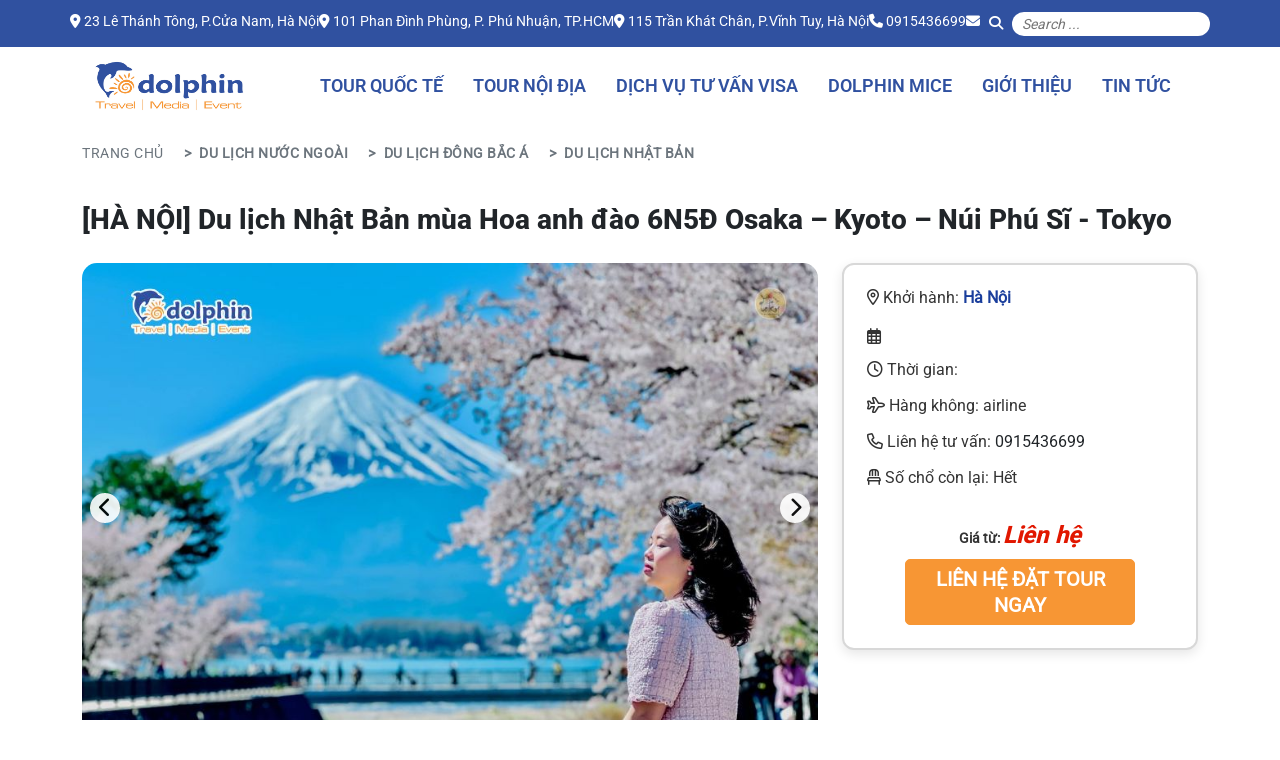

--- FILE ---
content_type: text/html; charset=UTF-8
request_url: https://dolphintour.vn/tour/-ha-noi-du-lich-nhat-ban-mua-hoa-anh-dao-6n5d-osaka-kyoto-nui-phu-si-tokyo-809.html
body_size: 19498
content:
<!DOCTYPE html>
<html lang="vi">
	<head>
		<title>[HÀ NỘI] Du lịch Nhật Bản mùa Hoa anh đào 6N5Đ khởi hành tháng 3/2024 | Giá luôn luôn tốt</title> 
		<meta http-equiv="Content-Type" content="text/html; charset=utf-8"/>
<meta name="viewport" content="width=device-width; initial-scale=1.0; maximum-scale=1.0;user-scalable=no"/>
<meta name="title" content="[HÀ NỘI] Du lịch Nhật Bản mùa Hoa anh đào 6N5Đ khởi hành tháng 3/2024 | Giá luôn luôn tốt"/>
<meta name="description" content="Du lịch Nhật Bản mùa hoa anh đào hành trình  Osaka – Kyoto – Núi Phú Sĩ - Tokyo đẹp nhất. Dolphin Tour 10 năm kinh nghiệm lữ hành. Uy tín, chất lượng, giá luôn luôn tốt. Niềm tin của bạn trách nhiệm của chúng tôi. Tỉ lệ đậu visa Nhật Bản cao lên đến 98%. Tư vấn miễn phí. Ưu đãi lên đến 5 triệu."/>
<meta name="keywords" content="Tour Nhật Bản"/>
<meta name="robots" content="index,follow"/>
<meta name="author" content="Dolphintour.vn"/>
<meta property="og:title" content="[HÀ NỘI] Du lịch Nhật Bản mùa Hoa anh đào 6N5Đ khởi hành tháng 3/2024 | Giá luôn luôn tốt"/>
<meta property="og:description" content="Du lịch Nhật Bản mùa hoa anh đào hành trình  Osaka – Kyoto – Núi Phú Sĩ - Tokyo đẹp nhất. Dolphin Tour 10 năm kinh nghiệm lữ hành. Uy tín, chất lượng, giá luôn luôn tốt. Niềm tin của bạn trách nhiệm của chúng tôi. Tỉ lệ đậu visa Nhật Bản cao lên đến 98%. Tư vấn miễn phí. Ưu đãi lên đến 5 triệu."/>
<meta property="og:type" content="article"/>
<meta property="og:image" content="https://media.dolphintour.vn/uploads/worigin/2024/01/15/Anh_chuong_trinh_7765a4e70619288_260031d0e1671550cdc6e511243eb4b4.png"/>
<meta property="og:url" content="https://dolphintour.vn/tour/-ha-noi-du-lich-nhat-ban-mua-hoa-anh-dao-6n5d-osaka-kyoto-nui-phu-si-tokyo-809.html"/>
<meta property="og:site_name" content="Dolphintour.vn"/>
<meta property="fb:app_id" content="1055916034467249"/>		<link type="image/x-icon" href="https://dolphintour.vn/images/icons/logo-fa.png" rel="shortcut icon"/>
		<link rel="image_src" href="https://media.dolphintour.vn/uploads/worigin/2024/01/15/Anh_chuong_trinh_7765a4e70619288_260031d0e1671550cdc6e511243eb4b4.png"/>
<link rel="canonical" href="https://dolphintour.vn/tour/-ha-noi-du-lich-nhat-ban-mua-hoa-anh-dao-6n5d-osaka-kyoto-nui-phu-si-tokyo-809.html"/>
<link rel="stylesheet" href="/templates/default/default/assets/css/bootstrap.min.css" media="screen" type="text/css"/>
<link rel="stylesheet" href="/templates/default/default/assets/lib/fontawesome-6.6.0/css/all.css" media="screen" type="text/css"/>
<link rel="stylesheet" href="/templates/default/default/assets/css/style.css?v=30" media="screen" type="text/css"/>
<link rel="stylesheet" href="/templates/default/default/assets/lib/flatpickr/flatpickr.min.css" media="screen" type="text/css"/>
<link rel="stylesheet" href="/templates/default/default/assets/lib/swiper-11.2.10/swiper-bundle.min.css" media="screen" type="text/css"/>
<link rel="stylesheet" href="/js/rateit/rateit.css?ver=202210030935" media="" type="text/css"/>
<link rel="stylesheet" href="/js/alertifyjs/css/themes/bootstrap.css?ver=202210030935" media="screen" type="text/css"/>
<link rel="stylesheet" href="/js/alertifyjs/css/alertify.css?ver=202210030935" media="screen" type="text/css"/>		
		
		<meta property="fb:app_id" content="1055916034467249"/>
		<link href="//www.google-analytics.com" rel="dns-prefetch"/>
		<link href="//www.googletagmanager.com" rel="dns-prefetch"/>
		<link href="//www.facebook.com" rel="dns-prefetch"/>
		<link href="//plus.google.com" rel="dns-prefetch"/>
		<link href="//apis.google.com" rel="dns-prefetch"/>
		<link href="//connect.facebook.net" rel="dns-prefetch"/>
		<link href="//pagead2.googlesyndication.com" rel="dns-prefetch"/>
		<link href="//googleads.g.doubleclick.net" rel="dns-prefetch"/>
		<link href="//www.gstatic.com" rel="preconnect"/>
		<link href="//www.googletagservices.com" rel="dns-prefetch"/>
		<link href="//static.xx.fbcdn.net" rel="dns-prefetch"/>
		<link href="//use.fontawesome.com" rel="dns-prefetch"/>
		<link href="//push.yoads.net" rel="dns-prefetch"/> 
		<link href="//media.dolphintour.vn" rel="dns-prefetch"/> 
        <meta name="facebook-domain-verification" content="mnswmfuc5lzhet48zi8yokpga9jnsg"/>
		
                
		<!-- Google Tag Manager -->
			<script>(function(w,d,s,l,i){w[l]=w[l]||[];w[l].push({'gtm.start':new Date().getTime(),event:'gtm.js'});var f=d.getElementsByTagName(s)[0],j=d.createElement(s),dl=l!='dataLayer'?'&l='+l:'';j.async=true;j.src='https://www.googletagmanager.com/gtm.js?id='+i+dl;f.parentNode.insertBefore(j,f);})(window,document,'script','dataLayer','GTM-TBWG7M7');</script>
		<!-- End Google Tag Manager -->
		
		<!-- Google Tag Manager -->
			<script>(function(w,d,s,l,i){w[l]=w[l]||[];w[l].push({'gtm.start':new Date().getTime(),event:'gtm.js'});var f=d.getElementsByTagName(s)[0],j=d.createElement(s),dl=l!='dataLayer'?'&l='+l:'';j.async=true;j.src='https://www.googletagmanager.com/gtm.js?id='+i+dl;f.parentNode.insertBefore(j,f);})(window,document,'script','dataLayer','GTM-TLNDPW9');</script>
		<!-- End Google Tag Manager -->
   
    <style>.departed-tours .item-content .text-uppercase{overflow:hidden;display:-webkit-box;-webkit-box-orient:vertical;-webkit-line-clamp:3;line-clamp:3;height:5.2rem}.carousel-slider-info img{width:100%;aspect-ratio: 9 / 6;object-fit:cover;height:auto}</style></head>
    <body>
		
        <!-- Google Tag Manager (noscript) -->
		<noscript><iframe src="https://www.googletagmanager.com/ns.html?id=GTM-TBWG7M7" height="0" width="0" style="display:none;visibility:hidden"></iframe></noscript>
		<!-- End Google Tag Manager (noscript) -->


		<!-- Google Tag Manager (noscript) -->
		<noscript><iframe src="https://www.googletagmanager.com/ns.html?id=GTM-TLNDPW9" height="0" width="0" style="display:none;visibility:hidden"></iframe></noscript>
		<!-- End Google Tag Manager (noscript) -->
		
		<header class="header">
			<section class="header-top d-none d-md-block">
	<div class="d-flex flex-column p-2 flex-lg-row gap-3 justify-content-center">
		<ul class="list-unstyled d-flex gap-3 m-0 pt-1 pb-1">
							<li class="text-md-center text-lg-start">
					<i class="d-md-block d-lg-inline fa-solid fa-location-dot"></i> 23 Lê Thánh Tông, P.Cửa Nam, Hà Nội				</li>
							<li class="text-md-center text-lg-start">
					<i class="d-md-block d-lg-inline fa-solid fa-location-dot"></i> 101 Phan Đình Phùng, P. Phú Nhuận, TP.HCM				</li>
							<li class="text-md-center text-lg-start">
					<i class="d-md-block d-lg-inline fa-solid fa-location-dot"></i> 115 Trần Khát Chân, P.Vĩnh Tuy, Hà Nội				</li>
						<li class="text-md-center text-lg-start">
				<i class="d-md-block d-lg-inline fa-solid fa-phone"></i> <a href="tel:0915436699" class="text-white" title="">0915436699</a>
			</li>
			<li class="text-md-center text-lg-start">
				<i class=" fa-solid fa-envelope"></i> <a href="" class="text-white" title=""></a>
			</li>
		</ul>
		<form class="d-flex gap-1 align-items-center" action="">
			<button class="btn bg-transparent btn-sm text-white" type="button">
				<i class="fa-solid fa-magnifying-glass"></i>
			</button>
			<input type="text" class="input-search w-100" placeholder="Search ...">
		</form>
	</div>
</section>			<section class="header-main">
	<div class="container-fluid container-lg">
		<nav class="navbar navbar-expand-lg bg-body-tertiary">
			<div class="container-fluid">
				<a class="navbar-brand logo mx-auto" href="/">
					<img src="/templates/default/default/assets/images/logo.png" alt="Logo" class="d-inline-block align-text-top">
				</a>
				<button class="navbar-toggler" type="button" data-bs-toggle="collapse" data-bs-target="#navbarNav" aria-controls="navbarNav" aria-expanded="false" aria-label="Toggle navigation">
					<i class="fa-solid fa-bars color-b fs-1"></i>
				</button>
				<div class="collapse navbar-collapse justify-content-end" id="navbarNav">
					<hr class="d-block d-md-none">
					<ul class="navbar-nav">
						<li class="nav-item">
							<a class="nav-link active" aria-current="page" href="/du-lich-nuoc-ngoai-2.html">Tour Quốc tế</a>
							<ul class="dropdown-menu mega-dropdown-menu row">
								<li class="col-md-3 col-sm-12">
									<ul>
										<li class="area-menu"><a href="/khu-vuc/du-lich-chau-au-116.html">Du lịch Châu Âu</a></li>
										<li><a href="/diem-du-lich/du-lich-phap-2.html">Du lịch Pháp   </a></li>
										<li><a href="/diem-du-lich/du-lich-vuong-quoc-anh-108.html">Du lịch Anh   </a></li>
										<li><a href="/diem-du-lich/du-lich-tay-ban-nha-2022-106.html">Du lịch Tây Ban Nha   </a></li>
										<li><a href="/diem-du-lich/du-lich-bo-dao-nha-107.html">Du lịch Bồ Đào Nha   </a></li>
										<li><a href="/diem-du-lich/du-lich-duc-67.html">Du lịch Đức   </a></li>
										<li><a href="/diem-du-lich/du-lich-bi-68.html">Du lịch Bỉ  </a></li>
										<li><a href="/diem-du-lich/du-lich-ha-lan-69.html">Du lịch Hà lan </a></li>
										<li><a href="/diem-du-lich/du-lich-y-3.html">Du lịch Ý </a></li>
										<li><a href="/diem-du-lich/du-lich-thuy-dien-74.html">Du lịch Thụy Điển </a></li>
										<li><a href="/diem-du-lich/du-lich-thuy-si-73.html">Du lịch Thụy Sĩ </a></li>
										<li><a href="/diem-du-lich/du-lich-na-uy-75.html">Du lịch Na uy </a></li>
										<li><a href="/diem-du-lich/du-lich-dan-mach-76.html">Du lịch Đan Mạch</a></li>
										<li><a href="/diem-du-lich/du-lich-tho-nhi-ky-77.html">Du lịch Thổ Nhĩ Kỳ</a></li>
										<li><a href="/diem-du-lich/du-lich-sec-82.html">Du lịch Séc</a></li>
										<li><a href="/diem-du-lich/du-lich-ao-83.html">Du lịch Áo</a></li>
										<li><a href="/diem-du-lich/du-lich-hungary-84.html">Du lịch Hungary</a></li>
									</ul>
								</li>
								<li class="col-md-3 col-sm-12">
									<ul>
										<li class="area-menu"><a href="/khu-vuc/du-lich-chau-my-106.html">Du lịch Châu Mỹ</a></li>
																		<li><a href="/diem-du-lich/du-lich-my-11.html">Du lịch Mỹ  </a></li>
										<li><a href="/diem-du-lich/du-lich-canada-79.html">Du lịch Canada  </a></li>
										<li><a href="/diem-du-lich/du-lich-cuba-80.html">Du lịch Cuba  </a></li>
										<li><a href="/diem-du-lich/du-lich-peru-112.html">Du lịch Peru  </a></li>
										<li><a href="/diem-du-lich/du-lich-argentina-111.html">Du lịch Argentina  </a></li>
										<li><a href="/diem-du-lich/du-lich-brazil-110.html">Du lịch Brazil  </a></li>
										<li><a href="/diem-du-lich/du-lich-nam-my-113.html">Du lịch Nam Mỹ  </a></li>

										<li class="area-menu"><a href="/khu-vuc/du-lich-chau-uc-107.html">Du lịch Châu Úc</a></li>
										<li><a href="/diem-du-lich/du-lich-uc-48.html">Du lịch Úc  </a></li>
										<li class="area-menu"><a href="/khu-vuc/du-lich-chau-phi-108.html">Du lịch Châu Phi</a></li>
										<li><a href="/diem-du-lich/du-lich-nam-phi-13.html">Du lịch Nam Phi</a></li>
																	</ul>
								</li>
								<li class="col-md-3 col-sm-12">
									<ul>
										<li class="area-menu"><a href="/khu-vuc/dong-bac-a-110.html">Đông Bắc Á</a></li>
										<li><a href="/diem-du-lich/du-lich-han-quoc-55.html">Du lịch Hàn Quốc </a></li>
										<li><a href="/diem-du-lich/du-lich-nhat-ban-54.html">Du lịch Nhật Bản </a></li>
										<li><a href="/diem-du-lich/du-lich-dubai-51.html">Du lịch Dubai </a></li>
										<li><a href="/diem-du-lich/du-lich-hongkong-25.html">Du lịch Hongkong </a></li>
										<li><a href="/diem-du-lich/du-lich-trung-quoc-66.html">Du lịch Trung Quốc </a></li>
										<li>	<a href="/diem-du-lich/du-lich-dai-loan-33.html">Du lịch Đài Loan </a> </li>
									</ul>
								</li>
								<li class="col-md-3 col-sm-12">
									<ul>
										<li class="area-menu"><a href="/khu-vuc/dong-nam-a-109.html">Đông Nam Á</a></li>
											<li><a href="/diem-du-lich/du-lich-campuchia-6.html">Du Lịch Campuchia</a></li>
											<li><a href="/diem-du-lich/du-lich-lao-9.html">Du Lịch Lào</a></li>
											<li><a href="/diem-du-lich/du-lich-malaysia-10.html">Du Lịch Malaysia</a></li>
											<li><a href="/diem-du-lich/du-lich-myanmar-12.html">Du Lịch Myanmar</a></li>
											<li><a href="/diem-du-lich/du-lich-philippines-20.html">Du Lịch Philippines</a></li>
											<li><a href="/diem-du-lich/du-lich-singapore-21.html">Du Lịch Singapore</a></li>
											<li><a href="/diem-du-lich/du-lich-thai-lan-22.html">Du Lịch Thái Lan</a></li>
											<li><a href="/diem-du-lich/du-lich-indonesia-52.html">Du Lịch Indonesia</a></li>
											<li><a href="/diem-du-lich/du-lich-bali-81.html">Du lịch Bali</a></li>
									</ul>
								</li>
							</ul>
						</li>
						<li class="nav-item">
							<a class="nav-link" href="/du-lich-trong-nuoc-1.html">Tour Nội Địa</a>
							<ul class="dropdown-menu mega-dropdown-menu row">
								<li class="col-md-4 col-sm-12">
									<ul>
										<li class="area-menu"><a href="/khu-vuc/mien-bac-36.html" style="color:#01b7f2 !important;">Miền Bắc</a></li>
																						<li><a href="/diem-du-lich/du-lich-quang-ninh-18.html">Du Lịch Quảng Ninh</a></li>
																						<li><a href="/diem-du-lich/du-lich-tam-dao-35.html">Du Lịch Tam Đảo</a></li>
																						<li><a href="/diem-du-lich/du-lich-moc-chau-36.html">Du Lịch Mộc Châu</a></li>
																						<li><a href="/diem-du-lich/du-lich-mai-chau-37.html">Du Lịch Mai Châu</a></li>
																						<li><a href="/diem-du-lich/du-lich-lang-son-38.html">Du Lịch Lạng Sơn</a></li>
																						<li><a href="/diem-du-lich/du-lich-ninh-binh-39.html">Du Lịch Ninh Bình</a></li>
																						<li><a href="/diem-du-lich/du-lich-nam-dinh-41.html">Du Lịch Nam Định</a></li>
																						<li><a href="/diem-du-lich/du-lich-den-hung-42.html">Du Lịch Đền Hùng</a></li>
																						<li><a href="/diem-du-lich/du-lich-hai-duong-43.html">Du Lịch Hải Dương</a></li>
																						<li><a href="/diem-du-lich/du-lich-chua-huong-45.html">Du Lịch Chùa Hương</a></li>
																			</ul>
								</li>
								</li>
								<li class="col-md-4 col-sm-12">
									<ul>
										<li class="area-menu"><a href="/khu-vuc/mien-trung-17.html" style="color:#01b7f2 !important;">Miền Trung</a></li>
																					<li><a href="/diem-du-lich/du-lich-da-nang-1.html">Du Lịch Đà Nẵng</a></li>
																					<li><a href="/diem-du-lich/du-lich-quang-binh-17.html">Du Lịch Quảng Bình</a></li>
																					<li><a href="/diem-du-lich/du-lich-phu-yen-49.html">Du Lịch Phú Yên</a></li>
																					<li><a href="/diem-du-lich/du-lich-hue-63.html">Du Lịch Huế</a></li>
																					<li><a href="/diem-du-lich/du-lich-ly-son-64.html">Du Lịch Lý Sơn</a></li>
																					<li><a href="/diem-du-lich/du-lich-quy-nhon-87.html">Du lịch Quy Nhơn</a></li>
																					<li><a href="/diem-du-lich/du-lich-buon-ma-thuot-88.html">Du lịch Buôn Ma Thuột</a></li>
																					<li><a href="/diem-du-lich/du-lich-tuy-hoa-89.html">Du lịch Tuy Hòa</a></li>
																					<li><a href="/diem-du-lich/du-lich-pleiku-90.html">Du lịch Pleiku</a></li>
																					<li><a href="/diem-du-lich/du-lich-quang-nam-96.html">Du lịch Quảng Nam</a></li>
																			</ul>
								</li>
								<li class="col-md-4 col-sm-12">
									<ul>
										<li class="area-menu"><a href="/khu-vuc/mien-nam-19.html" style="color:#01b7f2 !important;">Miền Nam</a></li>
																					<li><a href="/diem-du-lich/du-lich-nha-trang-15.html">Du Lịch Nha Trang</a></li>
																					<li><a href="/diem-du-lich/du-lich-con-dao-19.html">Du Lịch Côn Đảo</a></li>
																					<li><a href="/diem-du-lich/du-lich-phu-quoc-58.html">Du Lịch Phú Quốc</a></li>
																					<li><a href="/diem-du-lich/du-lich-phan-thiet-92.html">Du lịch Phan Thiết</a></li>
																					<li><a href="/diem-du-lich/du-lich-da-lat-95.html">Du lịch Đà Lạt</a></li>
																					<li><a href="/diem-du-lich/du-lich-can-gio-102.html">Du Lịch Cần Giờ</a></li>
																			</ul>
								</li>
							</ul>
						</li>
						<li class="nav-item">
							<a class="nav-link" href="https://visaca.vn/">Dịch Vụ Tư Vấn Visa</a>
						</li>
						<li class="nav-item">
							<a class="nav-link" href="/du-lich-chu-de/hoi-nghi-mice-4.html">DOLPHIN MICE</a>
						</li>
						<li class="nav-item">
							<a class="nav-link" href="/ve-dolphin">Giới Thiệu</a>
						</li>
						<li class="nav-item">
							<a class="nav-link" href="/bai-viet">Tin Tức</a>
						</li>
					</ul>
				</div>
			</div>
		</nav>
	</div>
</section>		</header>
		
<section class="article">
	<div class="container-fluid container-lg">
		<div class="breadcrumb-container">
			<nav aria-label="breadcrumb">
				<ol class="breadcrumb">
					<li class="breadcrumb-item">
						<a href="/">Trang Chủ</a>
					</li>
					<li class="breadcrumb-item active">
						<span style="display: inline" itemscope="" itemtype="http://schema.org/BreadcrumbList">
							<span itemprop="itemListElement" itemscope="" itemtype="http://schema.org/ListItem">
								<a itemprop="url" href="/du-lich-nuoc-ngoai-2.html">
									<span itemprop="name">
										Du lịch nước ngoài									</span>
									<span itemprop="position" content="2"></span>
								</a>
							</span>
						</span>
					</li>
					<li class="breadcrumb-item active">
						<span style="display: inline" itemscope="" itemtype="http://schema.org/BreadcrumbList">
							<span itemprop="itemListElement" itemscope="" itemtype="http://schema.org/ListItem">
								<a itemprop="url" href="/khu-vuc/dong-bac-a-110.html">
									<span itemprop="name">
									Du lịch Đông Bắc Á									</span>
									<span itemprop="position" content="3"></span>
								</a>
							</span>
						</span>
					</li>
					<li class="breadcrumb-item active">
						<span style="display: inline" itemscope="" itemtype="http://schema.org/BreadcrumbList">
							<span itemprop="itemListElement" itemscope="" itemtype="http://schema.org/ListItem">
								<a itemprop="url" href="/diem-du-lich/du-lich-nhat-ban-54.html">
									<span itemprop="name">
										Du Lịch Nhật Bản 
									</span>
									<span itemprop="position" content="4"></span>
								</a>
							</span>
						</span>
					</li>
				</ol>
			</nav>
		</div>
		<h1 class="fw-bold-900 fs-3 mb-4">[HÀ NỘI] Du lịch Nhật Bản mùa Hoa anh đào 6N5Đ Osaka – Kyoto – Núi Phú Sĩ - Tokyo</h1>
		<div class="box-slider-info">
			<div class="row">
				<div class="col-md-8">
					<div id="slider-bs" class="carousel slide carousel-slider-info mb-3" data-bs-ride="carousel">
						<div class="carousel-inner">
															<div class="carousel-item active">
									<img src="https://media.dolphintour.vn/uploads/worigin/2024/01/11/3659f6407c511a_3e93f6c3b4fec340856966b6fa532689.jpg" class="d-block w-100" alt="">
								</div>
															<div class="carousel-item ">
									<img src="https://media.dolphintour.vn/uploads/worigin/2024/01/11/9659f64080bc37_3d2db9d33443215fb0f8ec1dac90800e.jpg" class="d-block w-100" alt="">
								</div>
															<div class="carousel-item ">
									<img src="https://media.dolphintour.vn/uploads/worigin/2024/01/11/16659f64085d684_c5782f50bdfcd357925c9f6ae8792c21.jpg" class="d-block w-100" alt="">
								</div>
															<div class="carousel-item ">
									<img src="https://media.dolphintour.vn/uploads/worigin/2024/01/11/11659f6408a9b90_88e57ba975cab0608a8da75d1b190563.jpg" class="d-block w-100" alt="">
								</div>
															<div class="carousel-item ">
									<img src="https://media.dolphintour.vn/uploads/worigin/2024/01/11/7659f64090b850_85167153ae3b1dcf6d3bc462313c5ebc.jpg" class="d-block w-100" alt="">
								</div>
															<div class="carousel-item ">
									<img src="https://media.dolphintour.vn/uploads/worigin/2024/01/11/13659f640967d7a_c88e061ad788d9b889625349139cb2f8.jpg" class="d-block w-100" alt="">
								</div>
															<div class="carousel-item ">
									<img src="https://media.dolphintour.vn/uploads/worigin/2024/01/11/12659f6409cc6c5_e53698d284f9b50ac2cb83932f5419df.jpg" class="d-block w-100" alt="">
								</div>
															<div class="carousel-item ">
									<img src="https://media.dolphintour.vn/uploads/worigin/2024/01/11/2659f640a338b9_792ddaa8fce9f1b13b0fbcdb681fed34.jpg" class="d-block w-100" alt="">
								</div>
															<div class="carousel-item ">
									<img src="https://media.dolphintour.vn/uploads/worigin/2024/01/11/6659f640a89fbf_092c8e9237febc82e6314a7015e1e585.jpg" class="d-block w-100" alt="">
								</div>
															<div class="carousel-item ">
									<img src="https://media.dolphintour.vn/uploads/worigin/2024/01/11/15659f640aca795_b131ea803dcb08c7c1ded73c8f5adaa0.jpg" class="d-block w-100" alt="">
								</div>
															<div class="carousel-item ">
									<img src="https://media.dolphintour.vn/uploads/worigin/2024/01/11/10659f640b213fb_83991d2d2322fea3ae3db21425c0733f.jpg" class="d-block w-100" alt="">
								</div>
															<div class="carousel-item ">
									<img src="https://media.dolphintour.vn/uploads/worigin/2024/01/11/14659f640b6a6cb_fcaca61869d8a0e83061d64d376dd461.jpg" class="d-block w-100" alt="">
								</div>
															<div class="carousel-item ">
									<img src="https://media.dolphintour.vn/uploads/worigin/2024/01/11/5659f640bbef79_8e0bf626b9f4118b2e17081b6171b94f.jpg" class="d-block w-100" alt="">
								</div>
															<div class="carousel-item ">
									<img src="https://media.dolphintour.vn/uploads/worigin/2024/01/11/1659f640c0ca4a_0d3f4810ca20db9345b66df980c57dee.jpg" class="d-block w-100" alt="">
								</div>
															<div class="carousel-item ">
									<img src="https://media.dolphintour.vn/uploads/worigin/2024/01/11/8659f640c47171_a1662d8ae4981e52e230c30bc0e2320f.jpg" class="d-block w-100" alt="">
								</div>
															<div class="carousel-item ">
									<img src="https://media.dolphintour.vn/uploads/worigin/2024/01/11/4659f640c8435b_3f990560790c2abfacc50556d296b53b.jpg" class="d-block w-100" alt="">
								</div>
													</div>
						<button class="ms-2 carousel-control-prev" type="button" data-bs-target="#slider-bs" data-bs-slide="prev">
							<i class="fa-solid fa-chevron-left"></i>
						</button>
						<button class="me-2 carousel-control-next" type="button" data-bs-target="#slider-bs" data-bs-slide="next">
							<i class="fa-solid fa-chevron-right"></i>
						</button>
					</div>
				</div>
				<div class="col-md-4">
					<div class="card-info-tour">
						<div class="item p-2">
							<div class="item-content">
								<p class="text-start mb-3  fs-6">
									<i class="fa-regular fa-location-dot fs-6"></i> Khởi hành: 
									<span class="fw-bold color-b fs-6">
										Hà Nội									</span>
								</p>
								<p class="text-start d-flex gap-1 mb-3">
									<i class="fa-regular fa-calendar-days mt-1  fs-6"></i>
									<span class="d-flex flex-wrap gap-1  fs-6">
																			</span>
								</p>

								<div class="text-start d-flex flex-column time-plane">
									<span class="mb-3 fs-6"><i class="fa-regular fa-clock"></i> Thời gian: </span>
									<span class="mb-3 fs-6"><i class="fa-regular fa-plane"></i> Hàng không: airline</span>
								</div>

								<div class="text-start d-flex flex-column info-contact">
									<span class="mb-3 fs-6">
										<i class="fa-regular fa-phone"></i> Liên hệ tư vấn: 
										<a href="tel:0915436699" class="text-dark">
											0915436699												
										</a>
									</span>
									<span class="mb-3 fs-6">
										<i class="fa-regular fa-chair"></i> 
										Số chổ còn lại:
										Hết									</span>
								</div>

								<p class="price mt-3 mb-2">
									Giá từ: 
									<strong class="fs-4">
																					Liên hệ
																			</strong>
								</p>
								<div class="d-flex justify-content-center gap-2 mt-2">
																			<a href="tel:0915436699" class="w-75 btn btn-custom-gold">
											<span class="d-block fs-5 fw-bold-def">LIÊN HỆ ĐẶT TOUR NGAY</span>
										</a>
																	</div>
							</div>
						</div>
					</div>
				</div>
			</div>
		</div>
		<div class="mt-4">
			<div class="row">
				<div class="col-12">
					<ul id="tour-tabs" class="nav nav-tabs mb-3">
						<li class="nav-item"><a class="nav-link active" href="#tong-quan">Tổng quan</a></li>
						<li class="nav-item"><a class="nav-link" href="#lich-khoi-hanh">Lịch khởi hành</a></li>
						<li class="nav-item"><a class="nav-link" href="#hanh-trinh">Hành trình du lịch</a></li>
						<li class="nav-item"><a class="nav-link" href="#chinh-sach-gia">Chính sách giá</a></li>
						<li class="nav-item"><a class="nav-link" href="#chinh-sach-huy">Chính sách hủy / phạt</a></li>
						<!--<li class="nav-item"><a class="nav-link" href="#thong-tin">Thông tin khác</a></li>-->

					</ul>
				</div>
				<div class="col-md-8">
					<div id="tong-quan" class="scroll-section article-content">
						<div class="title-mb-l0 title-sub-light fw-bold-900 text-white text-uppercase">Điểm Đặc Sắc Trong Chương Trình</div>
						<div class="card mb-3 mt-3">
							<div class="card-body">
								<ul>
																			<li>Bay thẳng hàng không quốc gia Việt Nam – Vietnam Airlines </li>
																			<li>Hành trình cung đường vàng thăm các thành phố lớn của Nhật Bản: Osaka, Kyoto, Nagoya, Tokyo</li>
																			<li>Chiêm ngưỡng vẻ đẹp hùng vĩ của ngọn núi Phú Sĩ – biểu tượng của đất nước Nhật Bản</li>
																			<li>Khám phá nét đẹp văn hóa truyền thống Nhật Bản độc đáo với những điểm tham quan đặc sắc</li>
																			<li>Trải nghiệm tắm suối nước khoáng nóng Onsen truyền thống</li>
																			<li>Trải nghiệm tàu siêu tốc Shinkansen – niềm tự hào của người dân Nhật Bản</li>
																			<li>Khám phá nền ẩm thực tinh tế đặc trưng của các vùng khác nhau của Nhật Bản</li>
																			<li>Có cơ hội chiêm ngưỡng cảnh sắc hoa anh đào nở sớm </li>
																			<li>Thưởng thức bò Wagyu đặc sắc tại Nhật Bản </li>
																			<li>Thưởng thức Geisha Show đặc sắc</li>
																			<li>Thỏa sức mua sắm các mặt hàng nội địa Nhật Bản chất lượng cao</li>
																			<li>Cùng gia đình trải nghiệm trọn vẹn kỳ nghỉ ý nghĩa và đáng nhớ tại Đất nước mặt trời mọc</li>
																			<li>Tiết kiệm ngay 7 triệu so với thời điểm Sakura nở rộ tại Tokyo</li>
																	</ul>
							</div>
						</div>
					</div>
					<div id="lich-khoi-hanh" class="scroll-section mt-4">
						<div class="title-mb-l0 title-sub-light fw-bold-900 text-white text-uppercase">Lịch Khởi Hành</div>
						<div class="card mb-3 mt-3">
							<div class="card-body table-cs-go p-2 table-responsive">
								<table class="table text-center mb-0">
									<thead>
										<tr>
											<th class="text-start">Ngày khởi hành</th>
											<th>Tình trạng chỗ</th>
											<th>Giá</th>
											<th>Đặt vé</th>
										</tr>
									</thead>
									<tbody>
																			</tbody>
								</table>
							</div>
						</div>
					</div>
					<div id="hanh-trinh" class="scroll-section mt-4">
						<div class="title-mb-l0 title-sub-light fw-bold-900 text-white text-uppercase">Chương Trình Chi Tiết</div>
						<div class="p-3 bg-second-lt rounded-2 mt-3">
							<div class="accordion accordion-tour" id="tourAccordion">
																	<div class="accordion-item rounded-3">
										<h2 class="accordion-header" id="headingOne">
											<button class="accordion-button " type="button" data-bs-toggle="collapse" data-bs-target="#day1" aria-expanded="true" aria-controls="day1">
												Ngày 1 : HÀ NỘI – OSAKA											</button>
										</h2>
										<div id="day1" class="accordion-collapse collapse show" aria-labelledby="headingOne" data-bs-parent="#tourAccordion">
											<div class="accordion-body">
												<p style="text-align: justify;"><strong>21h00</strong> Xe và Hướng dẫn viên (HDV) đón đoàn tại điểm hẹn trong trung tâm thành phố Hà Nội đưa ra sân bay Nội Bài làm thủ tục đáp chuyến bay <strong>VN330</strong> đi Osaka lúc  00h40 – 06h40.</p>

<p style="text-align: justify;">Nghỉ đêm trên máy bay.</p>
											</div>
										</div>
									</div>
																	<div class="accordion-item rounded-3">
										<h2 class="accordion-header" id="headingOne">
											<button class="accordion-button collapsed" type="button" data-bs-toggle="collapse" data-bs-target="#day2" aria-expanded="true" aria-controls="day2">
												Ngày 2 : OSAKA – NARA – OSAKA (Ăn sáng/trưa/tối)											</button>
										</h2>
										<div id="day2" class="accordion-collapse collapse " aria-labelledby="headingOne" data-bs-parent="#tourAccordion">
											<div class="accordion-body">
												<p style="text-align: justify;"><strong>Sáng</strong>: <strong>06h40</strong> Đến sân bay Kansai, đoàn làm thủ tục nhập cảnh. Sau đó, đoàn đi tham quan:</p>

<ul>
	<li style="text-align: justify;"><strong>Đền Todaiji</strong> – Ngôi đền lớn phương Đông, là một trong những ngôi đền nổi tiếng và là một biểu tượng nổi bật của thành phố Nara.</li>
	<li style="text-align: justify;"><strong>Công viên Nara </strong>- công viên có tuổi thọ trên 100 năm tuổi và là nơi ở của vô vàn các chú hươu và nai hiện nay nai đã trở thành  biểu tượng cho thành phố Nara. Tại đây, quý khách sẽ có cơ hội tận tay cho hươu nai ăn và cùng chụp những bức hình thiên nhiên đẹp nhất.</li>
</ul>

<p style="text-align: justify;"><strong>Trưa</strong>: Quý khách ăn trưa tại nhà hàng địa phương.</p>

<p style="text-align: justify;"><strong>Chiều</strong>: Sau khi ăn trưa, quý khách tham quan:</p>

<ul>
	<li style="text-align: justify;"><strong>Lâu đài Osaka</strong> – lâu đài cổ kính, lâu đời của Nhật Bản và là biểu tượng của thành phố Osaka (chụp ảnh bên ngoài). Quý khách tự do mua sắm tại khu phố Shinsaibashi – hay còn gọi là Nippon Bashi sôi động với các mặt hàng nội địa Nhật Bản chất lượng cao (nếu có thời gian).</li>
</ul>

<p style="text-align: justify;"><strong>Tối</strong>: Quý khách ăn tối tại nhà hàng. Sau đó, xe và hướng dẫn đưa quý khách về khách sạn nghỉ ngơi. Nghỉ đêm tại khách sạn.</p>

<p style="text-align: center;"><img alt="" src="https://media.dolphintour.vn/upload-file/Osaka__Nara__Todaiji65b233db5e26b.jpg" style="width: 900px; height: 300px;"/></p>
											</div>
										</div>
									</div>
																	<div class="accordion-item rounded-3">
										<h2 class="accordion-header" id="headingOne">
											<button class="accordion-button collapsed" type="button" data-bs-toggle="collapse" data-bs-target="#day3" aria-expanded="true" aria-controls="day3">
												Ngày 3 : OSAKA – CỐ ĐÔ KYOTO – NAGOYA (Ăn sáng/ trưa/ tối)											</button>
										</h2>
										<div id="day3" class="accordion-collapse collapse " aria-labelledby="headingOne" data-bs-parent="#tourAccordion">
											<div class="accordion-body">
												<p style="text-align: justify;"><strong>Sáng</strong>: Quý khách ăn sáng tại khách sạn, làm thủ tục trả phòng. Sau đó, quý khách di chuyển tới cố đô Kyoto. Quý khách tham quan:</p>

<ul>
	<li style="text-align: justify;"><strong>Fushimi Inari</strong>: là một đền thờ Thần đạo (đạo Shinto) vô cùng nổi tiếng nằm ở phía Nam Kyoto, Nhật Bản. Ngôi đền này rất nổi bật với hơn 1000 cổng Torii màu đỏ son, những chiếc cổng Torii này liên kết với nhau tạo thành những con đường mòn nằm phía sau khu đền chính. Những con đường này dẫn chúng ta đến với khu rừng rậm của ngọn núi Inari linh thiêng, ngọn núi cao 233 mét nằm trên đất của ngôi đền.</li>
</ul>

<p style="text-align: justify;"><strong>Trưa</strong>: Đoàn dùng bữa trưa tại nhà hàng địa phương, thưởng thức bữa trưa với đặc sản bò Wagyu Nhật Bản.</p>

<p style="text-align: justify;"><strong>Chiều</strong>: Quý khách tham quan:</p>

<ul>
	<li style="text-align: justify;"><strong>Chùa Thanh Thủy</strong>: hàng năm chào đón khoảng 3 triệu người đến cúng bái, có lẽ ngay cả ở cố đô Kyoto thì đây là ngôi chùa nổi tiếng nhất. Tên Kiyomizu-dera bắt nguồn từ nguồn nước chảy vào con thác Otowa liên tục kêu vang không ngừng trong núi Otowayama (trong tiếng Nhật, Kiyomizu có nghĩa là dòng suối trong).</li>
</ul>

<ul>
	<li style="text-align: justify;">Sau đó, quý khách di chuyển tới Nagoya. Đoàn tự do mua sắm tại AEON MALL (nếu có thời gian).</li>
</ul>

<p style="text-align: justify;"><strong>Tối</strong>: Quý khách ăn tối tại nhà hàng địa phương.</p>

<p style="text-align: justify;">Nghỉ đêm tại khách sạn.</p>

<p style="text-align: justify;"><img alt="" src="https://media.dolphintour.vn/upload-file/265b2370d10351.jpg" style="width: 900px; height: 300px;"/></p>
											</div>
										</div>
									</div>
																	<div class="accordion-item rounded-3">
										<h2 class="accordion-header" id="headingOne">
											<button class="accordion-button collapsed" type="button" data-bs-toggle="collapse" data-bs-target="#day4" aria-expanded="true" aria-controls="day4">
												Ngày 4 : NAGOYA – FUJI (Ăn sáng/ trưa/tối)											</button>
										</h2>
										<div id="day4" class="accordion-collapse collapse " aria-labelledby="headingOne" data-bs-parent="#tourAccordion">
											<div class="accordion-body">
												<p style="text-align: justify;"><strong>Sáng:</strong> Quý khách ăn sáng tại khách sạn.</p>

<ul>
	<li style="text-align: justify;">Sau bữa sáng, đoàn trải nghiệm 1 chặng “tàu viên đạn” Shinkansen từ ga Toyohashi đến ga Hamamatsu. Xe đón đoàn đi Núi Phú Sỹ - biểu tượng của đất nước Nhật Bản. (Nếu thời tiết đẹp, quý khách sẽ được lên trạm số 5, ngắm nhìn đỉnh Núi Phú Sĩ lấp lánh chỏm tuyết bạc trong nắng).</li>
</ul>

<p style="text-align: justify;"><strong>Trưa</strong>: Quý khách ăn trưa tại nhà hàng địa phương.</p>

<p style="text-align: justify;"><strong>Chiều</strong>: Sau đó khởi hành tham quan:</p>

<ul>
	<li style="text-align: justify;"><strong>Công viên Kawaguchiko Oishi</strong> - là địa điểm tổ chức lễ hội thảo dược Kawaguchiko. </li>
	<li style="text-align: justify;"><strong>Làng cổ Oshino Hakkai</strong> – ngôi làng cổ yên bình dưới chân núi Phú Sĩ. Sau đó, quý khách tự do mua sắm tại Gotemba Factory Outlet (nếu còn thời gian). </li>
</ul>

<p style="text-align: justify;">Quý khách di chuyển về khách sạn, ăn tối, thư giãn và thoả sức Sauna tại bồn nước suối khoáng nóng thiên nhiên trong quần thể khu nghỉ dưỡng (tiếng Nhật gọi là Onsen).</p>

<p style="text-align: justify;">Nghỉ đêm tại khách sạn.</p>

<p style="text-align: justify;"><img alt="" src="https://media.dolphintour.vn/upload-file/365b236ff4a04e.jpg" style="width: 900px; height: 300px;"/></p>
											</div>
										</div>
									</div>
																	<div class="accordion-item rounded-3">
										<h2 class="accordion-header" id="headingOne">
											<button class="accordion-button collapsed" type="button" data-bs-toggle="collapse" data-bs-target="#day5" aria-expanded="true" aria-controls="day5">
												Ngày 5 : FUJI – KAWAZU – TOKYO (Ăn sáng/ trưa/ tối)											</button>
										</h2>
										<div id="day5" class="accordion-collapse collapse " aria-labelledby="headingOne" data-bs-parent="#tourAccordion">
											<div class="accordion-body">
												<p style="text-align: justify;"><strong>Sáng</strong>: Quý khách ăn sáng, trả phòng khách sạn. </p>

<ul>
	<li style="text-align: justify;">Sau đó, khởi hành đi<strong> ngắm hoa anh đào nở sớm</strong> - thường bắt đầu nở rộ vào khoảng đầu tháng 2 hàng năm và đến giữa tháng 3. Kawazu-Sakura là loại hoa anh đào 5 cánh, có màu hồng tươi và kích thước cánh hoa có nhỉnh hơn một chút so với các loại anh đào thông thường khác.</li>
	<li style="text-align: justify;">Ở Kawazu, Quý khách sẽ được cảm nhận sự nhẹ nhàng đặc trưng khi tản bộ ngắm hàng cây Sakura nở rộ dọc 2 bên bờ sông. Quý khách ăn trưa tại nhà hàng.</li>
</ul>

<p style="text-align: justify;"><strong>Chiều</strong>: Sau khi ăn trưa, đoàn di chuyển về Tokyo</p>

<ul>
	<li style="text-align: justify;">Tham quan <strong>Khu phố cổ Asakusa</strong> với ngôi chùa cổ nổi tiếng Asakusa Temple - Được xây dựng từ năm 628, thờ phụng Phật Bà Quan Âm, ngôi chùa được biết đến như là ngôi chùa Phật giáo cổ nhất và được viếng thăm nhiều nhất ở thủ đô Tokyo vì sự linh thiêng và mang đến nhiều may mắn cho những nguyện vọng về sức khỏe, tình yêu, học tập, sự nghiệp. Con đường dẫn đến chính điện nhộn nhịp với hàng chục cửa hàng quà lưu niệm truyền thống mang đến cho quý khách trải nghiệm đậm chất Nhật Bản. </li>
	<li style="text-align: justify;">Quý khách chụp ảnh bên ngoài <strong>Tháp truyền hình Tokyo Sky Tree</strong>. </li>
	<li style="text-align: justify;">Tự do mua sắm tại <strong>Khu mua sắm Akihabara</strong> (nếu còn thời gian). </li>
</ul>

<p style="text-align: justify;">Ăn tối tại nhà hàng địa phương, thưởng thức Geisha Show đặc sắc - nổi tiếng thế giới như một biểu tượng của văn hóa và lịch sử Nhật Bản.</p>

<p style="text-align: justify;">Nghỉ đêm tại khách sạn.</p>

<p style="text-align: justify;"> </p>
											</div>
										</div>
									</div>
																	<div class="accordion-item rounded-3">
										<h2 class="accordion-header" id="headingOne">
											<button class="accordion-button collapsed" type="button" data-bs-toggle="collapse" data-bs-target="#day6" aria-expanded="true" aria-controls="day6">
												Ngày 6 : TOKYO – HÀ NỘI (Ăn sáng/ăn trưa/ ăn tối nhẹ trên máy bay)											</button>
										</h2>
										<div id="day6" class="accordion-collapse collapse " aria-labelledby="headingOne" data-bs-parent="#tourAccordion">
											<div class="accordion-body">
												<p style="text-align: justify;"><strong>Sáng</strong>: Quý khách ăn sáng tại khách sạn. Sau bữa sáng, quý khách trả phòng khách sạn. Quý khách tham quan Vịnh Odaiba – thiên đường mua sắm, giải trí nằm trên hòn đảo lấn biển trong Vịnh Tokyo. Tại đây, quý khách có thể ngắm nhìn những công trình kiến trúc tuyệt vời cùng nhiều thắng cảnh thú vị như phiên bản tượng Nữ thần Tự Do được dựng lên sau khi bức tượng gốc được trao trả lại cho người Pháp. Quý khách ăn trưa tại nhà hàng.</p>

<p style="text-align: justify;"><strong>Chiều</strong>: Xe và HDV đưa đoàn ra sân bay làm thủ tục đáp chuyến bay <strong>VN385 lúc 16h35 – 20h55</strong>. Quý khách ăn nhẹ trên máy bay.</p>

<p style="text-align: justify;"><strong>Tối</strong>: Về đến Nội Bài, xe và HDV đưa quý khách về điểm đón ban đầu. Kết thúc chương trình. Hẹn gặp lại quý khách trong những hành trình tiếp theo.</p>
											</div>
										</div>
									</div>
															</div>
						</div>
					</div>
					<div id="chinh-sach-gia" class="scroll-section mt-4">
						<div class="title-mb-l0 title-sub-light fw-bold-900 text-white text-uppercase">Chính sách giá</div>
						<div class="p-3 bg-second-lt rounded-2 mt-3">
							<div class="accordion accordion-tour" id="policyAccordion">
								<div class="accordion-item rounded-top rounded-right">
									<h2 class="accordion-header" id="headingInclude">
										<button class="accordion-button collapsed" type="button" data-bs-toggle="collapse" data-bs-target="#p1" aria-expanded="true" aria-controls="p1">
											Giá Tour bao gồm
										</button>
									</h2>
									<div id="p1" class="accordion-collapse collapse show" aria-labelledby="headingInclude" data-bs-parent="#policyAccordion">
										<div class="accordion-body">	
											<p><strong>DỊCH VỤ BAO GỒM:</strong></p>

<ul>
	<li>Xe ô tô đón tiễn sân bay Nội Bài, xe tham quan các điểm trong chương trình.</li>
	<li>Vé máy bay khứ hồi Hanoi-Nagoya//Tokyo–Hanoi của Hàng không Vietnamairlines (bao gồm khách: 12 kg xách tay và 2 kiện hành lý ký gửi 23 kg kí gửi), Thuế sân bay 2 nước, thuế an ninh hàng không và phụ phí nhiên liệu*</li>
	<li>Khách sạn tiêu chuẩn 3* theo chương trình (02 người lớn/phòng; đoàn lẻ nam hoặc nữ thì ở phòng 1 giường to + 1 giường nhỏ, trẻ em dưới 11 tuổi ngủ ghép cùng bố mẹ, không có tiêu chuẩn phòng riêng.)</li>
	<li>Các bữa ăn theo chương trình.</li>
	<li>Vé tàu siêu tốc shinkansen trải nghiệm 1 chặng theo chương trình.</li>
	<li>Thưởng thức show diễn Geisha đặc sắc</li>
	<li>Hướng dẫn viên kinh nghiệm, nhiệt tình theo suốt chương trình từ Việt Nam.</li>
	<li>Vé vào cửa 1 lần các điểm tham quan đề cập trong chương trình.</li>
	<li>Bảo hiểm du lịch tại nước ngoài, chi trả đến mức tối đa 30.000 USD/người/sự vụ.</li>
	<li>Lệ phí làm visa nhập cảnh Nhật Bản.</li>
</ul>

<p><strong>DỊCH VỤ KHÔNG BAO GỒM:</strong></p>

<ul>
	<li>Hộ chiếu (còn hạn 6 tháng)</li>
	<li>Visa nhập cảnh lại Việt Nam cho khách mang quốc tịch nước ngoài.</li>
	<li>Tip cho tài xế và hướng dẫn viên tương đương 7 USD/người/ngày x 6 ngày = 42 USD/người.</li>
	<li>Mini bar trong phòng khách sạn</li>
	<li>Phụ phí phòng đơn (nếu có)</li>
	<li>Chí phí cá nhân: điện thoại, giặt ủi,...và các chi phí cá nhân khác không bao gồm trong chương trình.</li>
</ul>										</div>
									</div>
								</div>
																<div class="accordion-item rounded-top rounded-right">
									<h2 class="accordion-header" id="headingChild">
										<button class="accordion-button collapsed" type="button" data-bs-toggle="collapse" data-bs-target="#p3" aria-expanded="false" aria-controls="p3">
											Giá trẻ em
										</button>
									</h2>
									<div id="p3" class="accordion-collapse collapse" aria-labelledby="headingChild" data-bs-parent="#policyAccordion">
										<div class="accordion-body">
											<ul>
												<li>Trẻ dưới 2 tuổi: 35% giá tour người lớn (ngủ chung giường với bố mẹ).</li>
												<li>Trẻ từ 2 – dưới 11 tuổi: 90% giá tour người lớn (ngủ chung giường).</li>
												<li>Từ 11 tuổi trở lên: tính như người lớn.</li>
											</ul>
										</div>
									</div>
								</div>
															</div>
						</div>
					</div>
					<div id="chinh-sach-huy" class="scroll-section mt-4">
						<div class="title-mb-l0 title-sub-light fw-bold-900 text-white text-uppercase">Chính sách hủy/phạt tour</div>
						<div class="p-3 bg-second-lt rounded-2 mt-3">
							<div class="accordion accordion-tour" id="cancelAccordion">
								<div class="accordion-item rounded-top rounded-right">
									<h2 class="accordion-header" id="headingCancel">
										<button class="accordion-button collapsed" type="button" data-bs-toggle="collapse" data-bs-target="#cancel1" aria-expanded="no" aria-controls="cancel1">
											Lưu ý về chuyển hoặc hủy tour
										</button>
									</h2>
									<div id="cancel1" class="accordion-collapse collapse" aria-labelledby="headingCancel" data-bs-parent="#cancelAccordion">
										<div class="accordion-body">
											<p><strong>CÁC BƯỚC ĐẶT TOUR</strong></p>

<ul>
	<li>Bước 1: Đặt cọc 50% giá trị tour và chuẩn bị hồ sơ  theo yêu cầu (thời gian nộp hồ sơ làm visa muộn nhất 15 ngày trước ngày khởi hành)</li>
	<li>Bước 2: Đóng hết tiền tour trước 08 ngày khởi hành.</li>
</ul>

<p><b>THỦ TỤC XIN THỊ THỰC NHẬP CẢNH NHẬT BẢN</b></p>

<ul>
	<li>Hộ chiếu còn hạn sử dụng 6 tháng (có chữ ký đương đơn trong hộ chiếu. Nếu Quý khách mới đổi hộ chiếu vui lòng kèm theo hộ chiếu cũ)</li>
	<li>02 ảnh 3.5cmx4.5cm chụp trên nền phông trắng</li>
	<li>Xác nhận số dư sổ tiết kiệm tương đương 10.000USD/ 1 người ( kèm photo mặt sổ)</li>
	<li>Thông tin nghề nghiệp: Hợp đồng lao động, giấy tờ bổ nhiệm chức vụ, giấy tờ hưu trí…..</li>
	<li>Ký đơn xin visa theo mẫu của đại sứ quán (mẫu kèm theo)</li>
	<li>Hoàn thiện mẫu tờ khai thông tin cá nhân (mẫu kèm theo).</li>
	<li>Một số trường hợp sẽ được yêu cầu bổ sung thêm 1 số giấy tờ để đảm bảo cho việc xin bảo lãnh tại nước ngoài ( ví dụ: sao kê tài khoản, xác nhận công việc, xác nhận thu nhập….)</li>
</ul>

<p><strong>LƯU Ý :</strong></p>

<ul>
	<li>Thời gian & hành trình có thể thay đổi thứ tự điểm đến tùy vào điều kiện thực tế.</li>
	<li>Trong trường hợp đoàn gom dưới 15 khách thì tour không khởi hành. Công ty sẽ tư vấn cho Qúy khách chuyển tour sang ngày khởi hành lân cận hoặc thông báo chi phí phát sinh để khởi hành được đoàn.</li>
	<li>Đoàn dưới 15 khách không khởi hành (công ty sẽ báo hoãn trước 15 ngày). Do giá bán đang được tính cho đoàn trên 15 khách nên phần chi phí phát sinh để khởi hành đoàn dưới 15 khách công ty du lịch sẽ báo với khách hàng theo điều kiện thực tế của từng đoàn. Trường hợp tour không khởi hành Công ty sẽ hoàn lại 100% số tiền khách hàng đã thanh toán và không trả thêm bất kỳ chi phí nào khác.</li>
	<li>Quý khách vui lòng chịu trách nhiệm về thời hạn hộ chiếu của mình theo quy định.  Đảm bảo còn hạn 6 tháng kể từ ngày kết thúc tour và chi trả toàn bộ chi phí phát sinh (nếu có) từ sự cố không đủ thời hạn hộ chiếu.</li>
	<li>Việc quyết định cho nhập cảnh hay không là do viên chức của Sở di trú quyết định từng trường hợp.</li>
	<li>Quý khách mang thai xin vui lòng báo cho nhân viên bán tour ngay tại thời điểm đăng ký để được tư vấn.</li>
	<li>Trường hợp khách quốc tịch nước ngoài có visa vào Việt Nam 1 lần, phí làm visa tái nhập Việt Nam 850.000 VNĐ/khách.</li>
	<li>Nếu khách là Việt Kiều hoặc nước ngoài có visa rời phải mang theo lúc đi tour.</li>
	<li>Khi đăng ký tour du lịch, Quý khách vui lòng đọc kỹ chương trình, giá tour, các khoản bao gồm cũng như không bao gồm trong chương trình, các điều kiện hủy tour trên biên nhận đóng tiền. Trong trường hợp Quý khách không trực tiếp đến đăng ký tour mà do người khác đến đăng ký thì Quý khách vui lòng tìm hiểu kỹ chương trình từ người đăng ký cho mình.</li>
	<li>Vé đã xuất là vé đoàn (đi và về theo đoàn), vui lòng không hoàn hủy hoặc thay đổi ngày/chuyến bay.</li>
	<li>Chương trình và khách sạn có thể thay đổi thứ tự cho phù hợp với tình hình thực tế của đoàn nhưng tổng số điểm tham quan không thay đổi.</li>
	<li>Do các chuyến bay phụ thuộc vào các hãng Hàng Không nên trong một số trường hợp giờ bay có thể thay đổi mà không được báo trước.</li>
	<li>Lá vàng, lá đỏ bị ảnh hưởng bởi điều kiện thời tiết bên ngoài mà nở sớm hay muộn. Đây là trường hợp bất khả kháng mong Quý khách hiểu và thông cảm. Xin chân thành cám ơn.</li>
</ul>

<p><strong>LƯU Ý KHI HỦY TOUR:</strong></p>

<ul>
	<li>Trường hợp Quý khách bị từ chối visa, lệ phí không hoàn lại, 3.500.000 vnđ, chưa bao gồm lệ phí hoàn vé máy bay (Áp dụng theo điều kiện của từng hãng hàng không, phải báo trước 24h so với giờ khởi hành). Trong trường hợp khách bị ra muộn visa sau giờ bay hoặc bị từ chối visa trong vòng 24h trước khởi hành vẫn bị phạt full vé)+ phí phạt hủy dịch vụ. Chi phí này Công ty DL sẽ báo với Quý khách theo tình hình thực tế vào thời điểm hủy tour và nhận kết quả visa.</li>
	<li>Trường hợp quý khách đăng ký tour cùng nhau nhưng một, hai người…. (như vợ/chồng, bạn bè, người thân trong gia đình…) trong nhóm bị từ chối visa thì với khách hàng không đạt visa sẽ thu chi phí như trên nhưng với khách đi cùng báo hủy tour phí phạt hủy sẽ tính theo quy định.</li>
	<li>Nhân viên của công ty du lịch tư vấn hồ sơ xin visa theo quy định của Đại Sứ Quán và không thể đảm bảo được việc đạt visa do đó hoàn toàn là quyết định từ Đại Sứ Quán.</li>
</ul>

<p>Các quy định về điều kiện hoàn/hủy tour thực hiện theo bản Điều kiện bán vé du lịch đính kèm hợp đồng</p>										</div>
									</div>
								</div>
							</div>
						</div>
					</div>
					<div id="thong-tin-khac" class="scroll-section mt-4">
						<div class="title-mb-l0 title-sub-light fw-bold-900 text-white text-uppercase">Thông tin khác</div>
						<div class="p-3 bg-second-lt rounded-2 mt-3">
							<div class="accordion accordion-tour" id="infoAccordion">
								<div class="accordion-item rounded-top rounded-right">
									<h2 class="accordion-header" id="headingInfo">
										<button class="accordion-button collapsed" type="button" data-bs-toggle="collapse" data-bs-target="#info1" aria-expanded="no" aria-controls="info1">
											Liên hệ
										</button>
									</h2>
									<div id="info1" class="accordion-collapse collapse " aria-labelledby="headingInfo" data-bs-parent="#infoAccordion">
										<div class="accordion-body">
											<p>Công ty TNHH Thương mại & Đầu tư Dolphin Tour</p>
											<p>1. Trụ sở chính: Số 23 Lê Thánh Tông, P. Cửa Nam, Tp. Hà Nội</p>
											<p>Hotline: <a href="tel:0915436699">0915436699</a></p>
											<p>2. Văn phòng Hồ Chí Minh: 101 Phan Đình Phùng, P. Phú Nhuận, TP. Hồ Chí Minh</p>
											<p>Hotline: <a href="tel:0944885599">0944885599</a></p>
											<p>3. Văn phòng điều hành - Visa & Vé máy bay: Số 115 - 117, P. Vĩnh Tuy, TP. Hà Nội</p>
											<p>Hotline: <a href="tel:0944885599">0944885599</a></p>
										</div>
									</div>
								</div>
							</div>
						</div>
					</div>
				</div>
				<div class="col-md-4 d-none d-md-block">
					<div class="support-box mb-4 p-3 bg-white rounded-3 border">
						<h5 class="fw-bold mb-3 color-b-5">Hỗ trợ đặt tour</h5>
						<p class="mb-2">
							<i class="fa-solid fa-phone me-2"></i>
							<span>Hotline: <a href="tel:0915436699" class="color-b-5">0915436699</a></span>
						</p>
						<p class="mb-3">
							<i class="fa-solid fa-envelope me-2"></i>
							<span>Email: <a href="/cdn-cgi/l/email-protection#f39a9d959cb3979c9f839b9a9d94819c8683dd859d" class="color-b-5"><span class="__cf_email__" data-cfemail="f59c9b939ab5919a99859d9c9b92879a8085db839b">[email&#160;protected]</span></a></span>
						</p>
						<button class="btn btn-light border rounded-pill w-100 fw-bold color-b-5">
							<a href="tel:0915436699" class="color-b-5">
								<i class="fa-solid fa-phone me-2"></i> Nhận cuộc gọi tư vấn ngay
							</a>
						</button>
					</div>
					<div class="reason-box mb-4 p-3 bg-white rounded-3 border">
						<h5 class="fw-bold mb-3 color-b-5">Lí do nên lựa chọn Dolphin Tour</h5>
						<ul class="mb-0 ps-3">
							<li class="mb-2">Doanh nghiệp lữ hành uy tín từ 2014</li>
							<li class="mb-2">Dịch vụ chất lượng</li>
							<li class="mb-2">Đội ngũ tư vấn giàu kinh nghiệm</li>
							<li class="mb-2">GIÁ LUÔN LUÔN TỐT</li>
						</ul>
					</div>
				</div>
				<div class="col-12 mt-5 mb-4">
					<div class="title-mb-l0 title-sub-light fw-bold-900 text-white text-uppercase">Tour Liên Quan</div>
					<div class="box-tour">
						<div class="s-slider position-relative">
							<div class="swiper slider-tour">
								<div class="swiper-wrapper">
																													<div class="swiper-slide">
											<div class="item">
												<img src="https://media.dolphintour.vn/uploads/w450/2024/07/24/Ban_sao_cua_Anh_chuong_trinh_30min66a0767e77abd_280c7ec5253ff1108dfc91c55c2f4000.png" alt="[Hồ Chí Minh] Du lịch Nhật Bản 6N5Đ Tokyo - Odaiba - Núi Phú Sĩ - Nagoya - Kyoto - Kansai"/>
												<div class="item-content">
													<h3>[Hồ Chí Minh] Du lịch Nhật Bản 6N5Đ Tokyo - Odaiba - Núi Phú Sĩ - Nagoya - Kyoto - Kansai</h3>
													<p class="text-start">
														<i class="fa-regular fa-location-dot"></i> Khởi hành: 
														<span class="fw-bold color-b"></span>
													</p>
													<p class="text-start d-flex gap-1">
														<i class="fa-regular fa-calendar-days mt-1"></i>
														<span class="d-flex flex-wrap gap-1">
																													</span>
													</p>
													<div class="d-flex justify-content-between d-md-none time-plane">
														<span><i class="fa-regular fa-clock"></i> </span>
													</div>

													<p class="price mt-3 mb-2">
																													Giá:
															<strong>Liên hệ</strong>
																											</p>
													<div class="d-flex justify-content-center gap-2 mt-2">
														<a href="/tour/-ho-chi-minh-du-lich-nhat-ban-6n5d-tokyo-odaiba-nui-phu-si-nagoya-kyoto-kansai-859.html" class="btn btn-custom-outline flex-grow-1">XEM CHI TIẾT</a>
														<a href="/tour/booktour?id=859" class="btn btn-custom-gold flex-grow-1">ĐẶT TOUR NGAY</a>
													</div>
												</div>
											</div>
										</div>
																													<div class="swiper-slide">
											<div class="item">
												<img src="https://media.dolphintour.vn/uploads/w450/2024/07/24/Ban_sao_cua_Anh_chuong_trinh_30min66a0767e77abd_280c7ec5253ff1108dfc91c55c2f4000.png" alt="[Hồ Chí Minh] Du lịch Nhật Bản 6N5Đ Narita - Tokyo - Fuji - Nagoya - Kansai"/>
												<div class="item-content">
													<h3>[Hồ Chí Minh] Du lịch Nhật Bản 6N5Đ Narita - Tokyo - Fuji - Nagoya - Kansai</h3>
													<p class="text-start">
														<i class="fa-regular fa-location-dot"></i> Khởi hành: 
														<span class="fw-bold color-b"></span>
													</p>
													<p class="text-start d-flex gap-1">
														<i class="fa-regular fa-calendar-days mt-1"></i>
														<span class="d-flex flex-wrap gap-1">
																													</span>
													</p>
													<div class="d-flex justify-content-between d-md-none time-plane">
														<span><i class="fa-regular fa-clock"></i> </span>
													</div>

													<p class="price mt-3 mb-2">
																													Giá:
															<strong>Liên hệ</strong>
																											</p>
													<div class="d-flex justify-content-center gap-2 mt-2">
														<a href="/tour/-ho-chi-minh-du-lich-nhat-ban-6n5d-narita-tokyo-fuji-nagoya-kansai-861.html" class="btn btn-custom-outline flex-grow-1">XEM CHI TIẾT</a>
														<a href="/tour/booktour?id=861" class="btn btn-custom-gold flex-grow-1">ĐẶT TOUR NGAY</a>
													</div>
												</div>
											</div>
										</div>
																													<div class="swiper-slide">
											<div class="item">
												<img src="https://media.dolphintour.vn/uploads/w450/2024/07/24/Ban_sao_cua_Anh_chuong_trinh_30min66a0767e77abd_280c7ec5253ff1108dfc91c55c2f4000.png" alt="[Hồ Chí Minh] Du lịch Nhật Bản 6N5Đ - Hoa Anh Đào : Narita - Tokyo - Fuji - Nagoya - Kansai"/>
												<div class="item-content">
													<h3>[Hồ Chí Minh] Du lịch Nhật Bản 6N5Đ - Hoa Anh Đào : Narita - Tokyo - Fuji - Nagoya - Kansai</h3>
													<p class="text-start">
														<i class="fa-regular fa-location-dot"></i> Khởi hành: 
														<span class="fw-bold color-b"></span>
													</p>
													<p class="text-start d-flex gap-1">
														<i class="fa-regular fa-calendar-days mt-1"></i>
														<span class="d-flex flex-wrap gap-1">
																													</span>
													</p>
													<div class="d-flex justify-content-between d-md-none time-plane">
														<span><i class="fa-regular fa-clock"></i> </span>
													</div>

													<p class="price mt-3 mb-2">
																													Giá:
															<strong>Liên hệ</strong>
																											</p>
													<div class="d-flex justify-content-center gap-2 mt-2">
														<a href="/tour/-ho-chi-minh-du-lich-nhat-ban-6n5d-hoa-anh-dao-narita-tokyo-fuji-nagoya-kansai-863.html" class="btn btn-custom-outline flex-grow-1">XEM CHI TIẾT</a>
														<a href="/tour/booktour?id=863" class="btn btn-custom-gold flex-grow-1">ĐẶT TOUR NGAY</a>
													</div>
												</div>
											</div>
										</div>
																													<div class="swiper-slide">
											<div class="item">
												<img src="https://media.dolphintour.vn/uploads/w450/2024/07/24/Ban_sao_cua_Anh_chuong_trinh_30min66a0767e77abd_280c7ec5253ff1108dfc91c55c2f4000.png" alt="[Hồ Chí Minh] Du lịch Nhật Bản 6N5Đ - Hoa Anh Đào : Narita - Tokyo - Fuji - Nagoya - Kansai"/>
												<div class="item-content">
													<h3>[Hồ Chí Minh] Du lịch Nhật Bản 6N5Đ - Hoa Anh Đào : Narita - Tokyo - Fuji - Nagoya - Kansai</h3>
													<p class="text-start">
														<i class="fa-regular fa-location-dot"></i> Khởi hành: 
														<span class="fw-bold color-b"></span>
													</p>
													<p class="text-start d-flex gap-1">
														<i class="fa-regular fa-calendar-days mt-1"></i>
														<span class="d-flex flex-wrap gap-1">
																													</span>
													</p>
													<div class="d-flex justify-content-between d-md-none time-plane">
														<span><i class="fa-regular fa-clock"></i> </span>
													</div>

													<p class="price mt-3 mb-2">
																													Giá:
															<strong>Liên hệ</strong>
																											</p>
													<div class="d-flex justify-content-center gap-2 mt-2">
														<a href="/tour/-ho-chi-minh-du-lich-nhat-ban-6n5d-hoa-anh-dao-narita-tokyo-fuji-nagoya-kansai-867.html" class="btn btn-custom-outline flex-grow-1">XEM CHI TIẾT</a>
														<a href="/tour/booktour?id=867" class="btn btn-custom-gold flex-grow-1">ĐẶT TOUR NGAY</a>
													</div>
												</div>
											</div>
										</div>
																													<div class="swiper-slide">
											<div class="item">
												<img src="https://media.dolphintour.vn/uploads/w450/2024/07/24/Ban_sao_cua_Anh_chuong_trinh_30min66a0767e77abd_280c7ec5253ff1108dfc91c55c2f4000.png" alt="[Hồ Chí Minh] Du lịch Nhật Bản 6N5Đ - Trượt Tuyết : Narita - Tokyo - Fuji - Nagoya - Kansai"/>
												<div class="item-content">
													<h3>[Hồ Chí Minh] Du lịch Nhật Bản 6N5Đ - Trượt Tuyết : Narita - Tokyo - Fuji - Nagoya - Kansai</h3>
													<p class="text-start">
														<i class="fa-regular fa-location-dot"></i> Khởi hành: 
														<span class="fw-bold color-b"></span>
													</p>
													<p class="text-start d-flex gap-1">
														<i class="fa-regular fa-calendar-days mt-1"></i>
														<span class="d-flex flex-wrap gap-1">
																													</span>
													</p>
													<div class="d-flex justify-content-between d-md-none time-plane">
														<span><i class="fa-regular fa-clock"></i> </span>
													</div>

													<p class="price mt-3 mb-2">
																													Giá:
															<strong>Liên hệ</strong>
																											</p>
													<div class="d-flex justify-content-center gap-2 mt-2">
														<a href="/tour/-ho-chi-minh-du-lich-nhat-ban-6n5d-truot-tuyet-narita-tokyo-fuji-nagoya-kansai-880.html" class="btn btn-custom-outline flex-grow-1">XEM CHI TIẾT</a>
														<a href="/tour/booktour?id=880" class="btn btn-custom-gold flex-grow-1">ĐẶT TOUR NGAY</a>
													</div>
												</div>
											</div>
										</div>
																													<div class="swiper-slide">
											<div class="item">
												<img src="https://media.dolphintour.vn/uploads/w450/2024/07/24/Ban_sao_cua_Anh_chuong_trinh_30min66a0767e77abd_280c7ec5253ff1108dfc91c55c2f4000.png" alt="[Hồ Chí Minh] Du lịch Nhật Bản 6N5Đ - Hoa Anh Đào nở sớm : Narita - Tokyo - Fuji - Nagoya - Kansai bay VietjetAir"/>
												<div class="item-content">
													<h3>[Hồ Chí Minh] Du lịch Nhật Bản 6N5Đ - Hoa Anh Đào nở sớm : Narita - Tokyo - Fuji - Nagoya - Kansai bay VietjetAir</h3>
													<p class="text-start">
														<i class="fa-regular fa-location-dot"></i> Khởi hành: 
														<span class="fw-bold color-b"></span>
													</p>
													<p class="text-start d-flex gap-1">
														<i class="fa-regular fa-calendar-days mt-1"></i>
														<span class="d-flex flex-wrap gap-1">
																													</span>
													</p>
													<div class="d-flex justify-content-between d-md-none time-plane">
														<span><i class="fa-regular fa-clock"></i> </span>
													</div>

													<p class="price mt-3 mb-2">
																													Giá:
															<strong>Liên hệ</strong>
																											</p>
													<div class="d-flex justify-content-center gap-2 mt-2">
														<a href="/tour/-ho-chi-minh-du-lich-nhat-ban-6n5d-hoa-anh-dao-no-som-narita-tokyo-fuji-nagoya-kansai-bay-vietjetair-882.html" class="btn btn-custom-outline flex-grow-1">XEM CHI TIẾT</a>
														<a href="/tour/booktour?id=882" class="btn btn-custom-gold flex-grow-1">ĐẶT TOUR NGAY</a>
													</div>
												</div>
											</div>
										</div>
																													<div class="swiper-slide">
											<div class="item">
												<img src="https://media.dolphintour.vn/uploads/w450/2024/07/24/Ban_sao_cua_Anh_chuong_trinh_30min66a0767e77abd_280c7ec5253ff1108dfc91c55c2f4000.png" alt="[Hồ Chí Minh] Du lịch Nhật Bản 6N5Đ - Hoa Anh Đào : Narita - Tokyo - Fuji - Nagoya - Kansai bay VietjetAir"/>
												<div class="item-content">
													<h3>[Hồ Chí Minh] Du lịch Nhật Bản 6N5Đ - Hoa Anh Đào : Narita - Tokyo - Fuji - Nagoya - Kansai bay VietjetAir</h3>
													<p class="text-start">
														<i class="fa-regular fa-location-dot"></i> Khởi hành: 
														<span class="fw-bold color-b"></span>
													</p>
													<p class="text-start d-flex gap-1">
														<i class="fa-regular fa-calendar-days mt-1"></i>
														<span class="d-flex flex-wrap gap-1">
																													</span>
													</p>
													<div class="d-flex justify-content-between d-md-none time-plane">
														<span><i class="fa-regular fa-clock"></i> </span>
													</div>

													<p class="price mt-3 mb-2">
																													Giá:
															<strong>Liên hệ</strong>
																											</p>
													<div class="d-flex justify-content-center gap-2 mt-2">
														<a href="/tour/-ho-chi-minh-du-lich-nhat-ban-6n5d-hoa-anh-dao-narita-tokyo-fuji-nagoya-kansai-bay-vietjetair-884.html" class="btn btn-custom-outline flex-grow-1">XEM CHI TIẾT</a>
														<a href="/tour/booktour?id=884" class="btn btn-custom-gold flex-grow-1">ĐẶT TOUR NGAY</a>
													</div>
												</div>
											</div>
										</div>
																													<div class="swiper-slide">
											<div class="item">
												<img src="https://media.dolphintour.vn/uploads/w450/2024/07/24/Ban_sao_cua_Anh_chuong_trinh_30min66a0767e77abd_280c7ec5253ff1108dfc91c55c2f4000.png" alt="[Hồ Chí Minh] Du lịch Nhật Bản 6N5Đ : Narita - Tokyo - Fuji - Nagoya - Kansai bay VietjetAir"/>
												<div class="item-content">
													<h3>[Hồ Chí Minh] Du lịch Nhật Bản 6N5Đ : Narita - Tokyo - Fuji - Nagoya - Kansai bay VietjetAir</h3>
													<p class="text-start">
														<i class="fa-regular fa-location-dot"></i> Khởi hành: 
														<span class="fw-bold color-b"></span>
													</p>
													<p class="text-start d-flex gap-1">
														<i class="fa-regular fa-calendar-days mt-1"></i>
														<span class="d-flex flex-wrap gap-1">
																													</span>
													</p>
													<div class="d-flex justify-content-between d-md-none time-plane">
														<span><i class="fa-regular fa-clock"></i> </span>
													</div>

													<p class="price mt-3 mb-2">
																													Giá:
															<strong>Liên hệ</strong>
																											</p>
													<div class="d-flex justify-content-center gap-2 mt-2">
														<a href="/tour/-ho-chi-minh-du-lich-nhat-ban-6n5d-narita-tokyo-fuji-nagoya-kansai-bay-vietjetair-886.html" class="btn btn-custom-outline flex-grow-1">XEM CHI TIẾT</a>
														<a href="/tour/booktour?id=886" class="btn btn-custom-gold flex-grow-1">ĐẶT TOUR NGAY</a>
													</div>
												</div>
											</div>
										</div>
																													<div class="swiper-slide">
											<div class="item">
												<img src="https://media.dolphintour.vn/uploads/w450/2024/06/19/jp66725135de3f0_d36968ae278711e7537260f804add57b.jpg" alt="[HÀ NỘI] Du Lịch Nhật Bản " Rực rỡ sắc thu": OSAKA - KOBE - KYOTO - FUJI - TOKYO - 6N5Đ Bay HK Vietnam Airlines" />
												<div class="item-content">
													<h3>[HÀ NỘI] Du Lịch Nhật Bản "Rực rỡ sắc thu": OSAKA - KOBE - KYOTO - FUJI - TOKYO - 6N5Đ Bay HK Vietnam Airlines</h3>
													<p class="text-start">
														<i class="fa-regular fa-location-dot"></i> Khởi hành: 
														<span class="fw-bold color-b"></span>
													</p>
													<p class="text-start d-flex gap-1">
														<i class="fa-regular fa-calendar-days mt-1"></i>
														<span class="d-flex flex-wrap gap-1">
																													</span>
													</p>
													<div class="d-flex justify-content-between d-md-none time-plane">
														<span><i class="fa-regular fa-clock"></i> </span>
													</div>

													<p class="price mt-3 mb-2">
																													Giá:
															<strong>Liên hệ</strong>
																											</p>
													<div class="d-flex justify-content-center gap-2 mt-2">
														<a href="/tour/-ha-noi-du-lich-nhat-ban-ruc-ro-sac-thu-osaka-kobe-kyoto-fuji-tokyo-6n5d-bay-hk-vietnam-airlines-839.html" class="btn btn-custom-outline flex-grow-1">XEM CHI TIẾT</a>
														<a href="/tour/booktour?id=839" class="btn btn-custom-gold flex-grow-1">ĐẶT TOUR NGAY</a>
													</div>
												</div>
											</div>
										</div>
																													<div class="swiper-slide">
											<div class="item">
												<img src="https://media.dolphintour.vn/uploads/w450/2018/11/08/icon-tour-25be3d19814276_67fd88a4730daa425494300837eebcc7.jpg" alt="Du lịch Nhật Bản 4N3Đ: Narita – Yamanashi– Tokyo bay Vietnam Airlines KH từ HCM"/>
												<div class="item-content">
													<h3>Du lịch Nhật Bản 4N3Đ: Narita – Yamanashi– Tokyo bay Vietnam Airlines KH từ HCM</h3>
													<p class="text-start">
														<i class="fa-regular fa-location-dot"></i> Khởi hành: 
														<span class="fw-bold color-b">Tp.Hồ Chí Minh</span>
													</p>
													<p class="text-start d-flex gap-1">
														<i class="fa-regular fa-calendar-days mt-1"></i>
														<span class="d-flex flex-wrap gap-1">
																													</span>
													</p>
													<div class="d-flex justify-content-between d-md-none time-plane">
														<span><i class="fa-regular fa-clock"></i> Tour 4 Ngày 3 Đêm</span>
													</div>

													<p class="price mt-3 mb-2">
																													Giá từ:
															<strong>22,990,000</strong> VNĐ 
																											</p>
													<div class="d-flex justify-content-center gap-2 mt-2">
														<a href="/tour/du-lich-nhat-ban-4n3d-narita-yamanashi-tokyo-bay-vietnam-airlines-kh-tu-hcm-304.html" class="btn btn-custom-outline flex-grow-1">XEM CHI TIẾT</a>
														<a href="/dat-tour/du-lich-nhat-ban-4n3d-narita-yamanashi-tokyo-bay-vietnam-airlines-kh-tu-hcm-t304-td975.html" class="btn btn-custom-gold flex-grow-1">ĐẶT TOUR NGAY</a>
													</div>
												</div>
											</div>
										</div>
																													<div class="swiper-slide">
											<div class="item">
												<img src="https://media.dolphintour.vn/uploads/w450/2018/07/08/165b41bba297bb8_2d2c4c268e3080c260eb9a9c6a4dd9c8.jpg" alt="[Hà Nội] Du lịch Nhật Bản Tokyo - Phú Sĩ - Osaka - Nagoya " Cung đường vàng 6N5Đ" bay Vietnam Airlines chương trình Siêu Khuyến Mại" />
												<div class="item-content">
													<h3>[Hà Nội] Du lịch Nhật Bản Tokyo - Phú Sĩ - Osaka - Nagoya "Cung đường vàng 6N5Đ"  bay Vietnam Airlines  chương trình Siêu Khuyến Mại</h3>
													<p class="text-start">
														<i class="fa-regular fa-location-dot"></i> Khởi hành: 
														<span class="fw-bold color-b">Hà Nội</span>
													</p>
													<p class="text-start d-flex gap-1">
														<i class="fa-regular fa-calendar-days mt-1"></i>
														<span class="d-flex flex-wrap gap-1">
																													</span>
													</p>
													<div class="d-flex justify-content-between d-md-none time-plane">
														<span><i class="fa-regular fa-clock"></i> Tour 6 Ngày 5 Đêm</span>
													</div>

													<p class="price mt-3 mb-2">
																													Giá từ:
															<strong>31,900,000</strong> VNĐ 
																											</p>
													<div class="d-flex justify-content-center gap-2 mt-2">
														<a href="/tour/tokyo-phu-si-osaka-nagoya-cung-duong-vang-6n5d-bay-vietnam-airlines-chuong-trinh-sieu-khuyen-mai-325.html" class="btn btn-custom-outline flex-grow-1">XEM CHI TIẾT</a>
														<a href="/dat-tour/-ha-noi-du-lich-nhat-ban-tokyo-phu-si-osaka-nagoya-cung-duong-vang-6n5d-bay-vietnam-airlines-chuong-trinh-sieu-khuyen-mai-t325-td856.html" class="btn btn-custom-gold flex-grow-1">ĐẶT TOUR NGAY</a>
													</div>
												</div>
											</div>
										</div>
																													<div class="swiper-slide">
											<div class="item">
												<img src="https://media.dolphintour.vn/uploads/w450/2018/12/25/banner-45c21f372b0c05_3bdbbb1404267b364eac2e3dd247c49a.jpg" alt="Tối M1 Tết Nguyên Đán 2019 - Du lịch Nhật Bản 6N5Đ: Tokyo – Yamanashi - Nagoya – Kyoto – Osaka bay Vietnam Airlines  KH HCM"/>
												<div class="item-content">
													<h3>Tối M1 Tết Nguyên Đán 2019 - Du lịch Nhật Bản 6N5Đ: Tokyo – Yamanashi - Nagoya – Kyoto – Osaka bay Vietnam Airlines  KH HCM</h3>
													<p class="text-start">
														<i class="fa-regular fa-location-dot"></i> Khởi hành: 
														<span class="fw-bold color-b">Tp.Hồ Chí Minh</span>
													</p>
													<p class="text-start d-flex gap-1">
														<i class="fa-regular fa-calendar-days mt-1"></i>
														<span class="d-flex flex-wrap gap-1">
																													</span>
													</p>
													<div class="d-flex justify-content-between d-md-none time-plane">
														<span><i class="fa-regular fa-clock"></i> Tour 6 Ngày 5 Đêm</span>
													</div>

													<p class="price mt-3 mb-2">
																													Giá từ:
															<strong>39,990,000</strong> VNĐ 
																											</p>
													<div class="d-flex justify-content-center gap-2 mt-2">
														<a href="/tour/mung-1-tet-nguyen-dan-2019-du-lich-nhat-ban-6n5d-tokyo-yamanashi-nagoya-kyoto-osaka-bay-vietnam-airlines-kh-hcm-307.html" class="btn btn-custom-outline flex-grow-1">XEM CHI TIẾT</a>
														<a href="/dat-tour/toi-m1-tet-nguyen-dan-2019-du-lich-nhat-ban-6n5d-tokyo-yamanashi-nagoya-kyoto-osaka-bay-vietnam-airlines-kh-hcm-t307-td978.html" class="btn btn-custom-gold flex-grow-1">ĐẶT TOUR NGAY</a>
													</div>
												</div>
											</div>
										</div>
																													<div class="swiper-slide">
											<div class="item">
												<img src="https://media.dolphintour.vn/uploads/w450/2018/12/19/banner5c1a088045cc6_8530d287ab07be74db20114c7cd0fc2f.jpg" alt="Tokyo - Núi Phú Sĩ - Osaka - Nagoya " Cung đường vàng 6N5Đ" bay Vietnam Airlines chương trình Siêu Khuyến Mại" />
												<div class="item-content">
													<h3>Tokyo - Núi Phú Sĩ - Osaka - Nagoya "Cung đường vàng 6N5Đ"  bay Vietnam Airlines  chương trình Siêu Khuyến Mại</h3>
													<p class="text-start">
														<i class="fa-regular fa-location-dot"></i> Khởi hành: 
														<span class="fw-bold color-b">Hà Nội</span>
													</p>
													<p class="text-start d-flex gap-1">
														<i class="fa-regular fa-calendar-days mt-1"></i>
														<span class="d-flex flex-wrap gap-1">
																													</span>
													</p>
													<div class="d-flex justify-content-between d-md-none time-plane">
														<span><i class="fa-regular fa-clock"></i> Tour 6 Ngày 5 Đêm</span>
													</div>

													<p class="price mt-3 mb-2">
																													Giá từ:
															<strong>32,900,000</strong> VNĐ 
																											</p>
													<div class="d-flex justify-content-center gap-2 mt-2">
														<a href="/tour/tokyo-nui-phu-si-osaka-nagoya-cung-duong-vang-6n5d-bay-vietnam-airlines-chuong-trinh-sieu-khuyen-mai-245.html" class="btn btn-custom-outline flex-grow-1">XEM CHI TIẾT</a>
														<a href="/dat-tour/tokyo-nui-phu-si-osaka-nagoya-cung-duong-vang-6n5d-bay-vietnam-airlines-chuong-trinh-sieu-khuyen-mai-t245-td864.html" class="btn btn-custom-gold flex-grow-1">ĐẶT TOUR NGAY</a>
													</div>
												</div>
											</div>
										</div>
																													<div class="swiper-slide">
											<div class="item">
												<img src="https://media.dolphintour.vn/uploads/w450/2018/11/08/icon-15be3db17c4310_62e99b238a64e42d57cba4c69a794013.jpg" alt="[Hồ Chí Minh] Du lịch Nhật Bản 2019: Tokyo – Yamanashi – Fuji -  Nagoya – Osaka – Kobe 6N6Đ bay Japan Airlines"/>
												<div class="item-content">
													<h3>[Hồ Chí Minh] Du lịch Nhật Bản 2019: Tokyo – Yamanashi – Fuji -  Nagoya – Osaka – Kobe 6N6Đ bay Japan Airlines</h3>
													<p class="text-start">
														<i class="fa-regular fa-location-dot"></i> Khởi hành: 
														<span class="fw-bold color-b">Tp.Hồ Chí Minh</span>
													</p>
													<p class="text-start d-flex gap-1">
														<i class="fa-regular fa-calendar-days mt-1"></i>
														<span class="d-flex flex-wrap gap-1">
																													</span>
													</p>
													<div class="d-flex justify-content-between d-md-none time-plane">
														<span><i class="fa-regular fa-clock"></i> Tour 6 Ngày 6 Đêm</span>
													</div>

													<p class="price mt-3 mb-2">
																													Giá từ:
															<strong>36,990,000</strong> VNĐ 
																											</p>
													<div class="d-flex justify-content-center gap-2 mt-2">
														<a href="/tour/du-lich-nhat-ban-2019-tokyo-yamanashi-fuji-nagoya-osaka-kobe-6n6d-bay-japan-airlines-kh-tu-hcm-306.html" class="btn btn-custom-outline flex-grow-1">XEM CHI TIẾT</a>
														<a href="/dat-tour/-ho-chi-minh-du-lich-nhat-ban-2019-tokyo-yamanashi-fuji-nagoya-osaka-kobe-6n6d-bay-japan-airlines-t306-td977.html" class="btn btn-custom-gold flex-grow-1">ĐẶT TOUR NGAY</a>
													</div>
												</div>
											</div>
										</div>
																													<div class="swiper-slide">
											<div class="item">
												<img src="https://media.dolphintour.vn/uploads/w450/2018/12/25/banner-35c21f545cb802_1566270a034007a1a988ee26e81dfacd.jpg" alt="Du lịch Nhật Bản mùa hoa anh đào 2019 " Cung đường vàng": Osaka - Kyoto - Fuji - Tokyo 6N5Đ bay Vietnam Airlines KH từ Hà Nội" />
												<div class="item-content">
													<h3>Du lịch Nhật Bản mùa hoa anh đào 2019 "Cung đường vàng": Osaka - Kyoto - Fuji - Tokyo 6N5Đ bay Vietnam Airlines KH từ Hà Nội</h3>
													<p class="text-start">
														<i class="fa-regular fa-location-dot"></i> Khởi hành: 
														<span class="fw-bold color-b">Hà Nội</span>
													</p>
													<p class="text-start d-flex gap-1">
														<i class="fa-regular fa-calendar-days mt-1"></i>
														<span class="d-flex flex-wrap gap-1">
																													</span>
													</p>
													<div class="d-flex justify-content-between d-md-none time-plane">
														<span><i class="fa-regular fa-clock"></i> Tour 6 Ngày 5 Đêm</span>
													</div>

													<p class="price mt-3 mb-2">
																													Giá từ:
															<strong>37,900,000</strong> VNĐ 
																											</p>
													<div class="d-flex justify-content-center gap-2 mt-2">
														<a href="/tour/du-lich-nhat-ban-mua-hoa-anh-dao-2019-osaka-kyoto-fuji-tokyo-6n5d-bay-vietnam-airlines-kh-tu-ha-noi-347.html" class="btn btn-custom-outline flex-grow-1">XEM CHI TIẾT</a>
														<a href="/dat-tour/du-lich-nhat-ban-mua-hoa-anh-dao-2019-cung-duong-vang-osaka-kyoto-fuji-tokyo-6n5d-bay-vietnam-airlines-kh-tu-ha-noi-t347-td1266.html" class="btn btn-custom-gold flex-grow-1">ĐẶT TOUR NGAY</a>
													</div>
												</div>
											</div>
										</div>
																	</div>
							</div>
						</div>
					</div>
				</div>
				<div class="col-12 mt-4 mb-4">
					<div class="title-mb-l0 title-sub-light fw-bold-900 text-white text-uppercase">Tour Đã Khởi Hành</div>
				</div>
				<div class="departed-tours">
					<div class="s-slider position-relative">
						<div class="swiper slider-departed-tours">
							<div class="swiper-wrapper">
																										<div class="swiper-slide">
										<div class="item position-relative">
											<a href="/media/-31-12-25-don-nam-moi-tai-thien-duong-tuyet-trang-cuu-trai-cau-121.html">
												<img src="/uploads/w300/2026/01/16/1_6.png" alt="[31.12.25] Đón năm mới tại Thiên đường tuyết trắng Cửu Trại Câu"/>
												<div class="item-content text-center mt-3">
													<h3 class="text-uppercase color-b fw-bold-900 fs-5">[31.12.25] Đón năm mới tại Thiên đường tuyết trắng Cửu Trại Câu </h3>
												</div>
											</a>
										</div>
									</div>
																										<div class="swiper-slide">
										<div class="item position-relative">
											<a href="/media/-17-10-25-canada-cuba-mexico-tu-mua-thu-vang-den-bien-xanh-cat-trang-120.html">
												<img src="/uploads/w300/2026/01/16/2_2.png" alt="[17.10.25] Canada - Cuba - Mexico: Từ mùa thu vàng đến Biển xanh cát trắng"/>
												<div class="item-content text-center mt-3">
													<h3 class="text-uppercase color-b fw-bold-900 fs-5">[17.10.25] Canada - Cuba - Mexico: Từ mùa thu vàng đến Biển xanh cát trắng </h3>
												</div>
											</a>
										</div>
									</div>
																										<div class="swiper-slide">
										<div class="item position-relative">
											<a href="/media/-16-07-25-tour-canada-cuba-mexico-hanh-trinh-mua-he-ruc-ro-119.html">
												<img src="/uploads/w300/2026/01/16/4.png" alt="[16.07.25] Tour Canada - Cuba - Mexico - Hành trình mùa hè rực rỡ"/>
												<div class="item-content text-center mt-3">
													<h3 class="text-uppercase color-b fw-bold-900 fs-5">[16.07.25] Tour Canada - Cuba - Mexico - Hành trình mùa hè rực rỡ </h3>
												</div>
											</a>
										</div>
									</div>
																										<div class="swiper-slide">
										<div class="item position-relative">
											<a href="/media/-17-12-25-cuu-trai-cau-mua-bang-gia-buc-tranh-thuy-mac-giua-doi-thuc-118.html">
												<img src="/uploads/w300/2026/01/16/1_5.png" alt="[17.12.25] Cửu Trại Câu mùa băng giá: Bức tranh thủy mặc giữa đời thực"/>
												<div class="item-content text-center mt-3">
													<h3 class="text-uppercase color-b fw-bold-900 fs-5">[17.12.25] Cửu Trại Câu mùa băng giá: Bức tranh thủy mặc giữa đời thực </h3>
												</div>
											</a>
										</div>
									</div>
																										<div class="swiper-slide">
										<div class="item position-relative">
											<a href="/media/-29-10-25-cuu-trai-cau-tuyet-tac-giao-mua-khi-sac-thu-cham-vao-tuyet-trang-117.html">
												<img src="/uploads/w300/2026/01/16/1_4.png" alt="[29.10.25] Cửu Trại Câu: Tuyệt tác giao mùa - Khi sắc Thu chạm vào Tuyết trắng"/>
												<div class="item-content text-center mt-3">
													<h3 class="text-uppercase color-b fw-bold-900 fs-5">[29.10.25] Cửu Trại Câu: Tuyệt tác giao mùa - Khi sắc Thu chạm vào Tuyết trắng </h3>
												</div>
											</a>
										</div>
									</div>
																										<div class="swiper-slide">
										<div class="item position-relative">
											<a href="/media/-29-10-25-check-in-dubai-xu-so-vang-son-116.html">
												<img src="/uploads/w300/2026/01/16/1_3.png" alt="[29.10.25] Check-in Dubai: Xứ sở vàng son"/>
												<div class="item-content text-center mt-3">
													<h3 class="text-uppercase color-b fw-bold-900 fs-5">[29.10.25] Check-in Dubai: Xứ sở vàng son </h3>
												</div>
											</a>
										</div>
									</div>
																										<div class="swiper-slide">
										<div class="item position-relative">
											<a href="/media/-31-07-25-giang-nam-du-ky-thuong-hai-o-tran-hang-chau-115.html">
												<img src="/uploads/w300/2026/01/16/1_2.png" alt="[31.07.25] Giang Nam Du Ký: Thượng Hải - Ô Trấn - Hàng Châu"/>
												<div class="item-content text-center mt-3">
													<h3 class="text-uppercase color-b fw-bold-900 fs-5">[31.07.25] Giang Nam Du Ký: Thượng Hải - Ô Trấn - Hàng Châu </h3>
												</div>
											</a>
										</div>
									</div>
																										<div class="swiper-slide">
										<div class="item position-relative">
											<a href="/media/-29-08-25-check-in-nhat-ban-mua-ha-xanh-ngat-114.html">
												<img src="/uploads/w300/2026/01/16/2_1.png" alt="[29.08.25] Check-in Nhật Bản: Mùa hạ xanh ngát"/>
												<div class="item-content text-center mt-3">
													<h3 class="text-uppercase color-b fw-bold-900 fs-5">[29.08.25] Check-in Nhật Bản: Mùa hạ xanh ngát </h3>
												</div>
											</a>
										</div>
									</div>
															</div>
						</div>
					</div>
				</div>
			</div>
		</div>
	</div>
</section>

<script data-cfasync="false" src="/cdn-cgi/scripts/5c5dd728/cloudflare-static/email-decode.min.js"></script><script type="application/ld+json">
	{
		"@context": "https://schema.org/",
		"@type": "Product",
		"name": "[HÀ NỘI] Du lịch Nhật Bản mùa Hoa anh đào 6N5Đ Osaka – Kyoto – Núi Phú Sĩ - Tokyo",
		"image": "https://media.dolphintour.vn/uploads/worigin/2024/01/15/Anh_chuong_trinh_7765a4e70316602_8d39fb53577db2168e9bfecf27b977b4.png",
		"description": "LÝ DO LỰA CHỌN DOLPHIN TOUR:


	Dolphin Tour – Thành lập từ 2014 - Đơn vị có hệ thống bán trải rộng khắp Hà Nội và Sài Gòn, đảm bảo giá thành sát với nhu cầu của khách hàng nhất, chuyên hành trình Châu Âu, Châu Mỹ, Hàn Quốc, Nhật Bản Chất lượng cao.
	GIÁ LUÔN LUÔN TỐT – Dolphin Tour luôn có mức giá cạnh tranh tương xứng với từng chất lượng dịch vụ và trải nghiệm cho khách hàng
	Tỷ lệ tư vấn Visa Nhật Bản đậu cao 98% năm 2023 
	Tận tâm với từng khách hàng, đơn vị được đánh giá sử dụng 5* của du khách trên các trang đánh giá.
	Hướng dẫn viên cho các đoàn được đào tạo, chọn lọc, kinh nghiệm chuyên tuyến Mỹ, Canada, Châu Âu, Úc, Hàn Quốc, Nhật Bản 10 năm.


Quà tặng trực tiếp cho khách hàng đăng ký tại Dolphin Tour.",
		"sku": "809",
		"gtin8" : "89300809",
		"brand": {
			"@type": "Brand",
			"name": "Dolphintour.vn"
		},
		"aggregateRating": {
			"@type": "AggregateRating",
			"ratingValue": "5",
			"reviewCount": "1"
		},
		"offers": {
			"@type": "Offer",
			"url": "https://dolphintour.vn/tour/-ha-noi-du-lich-nhat-ban-mua-hoa-anh-dao-6n5d-osaka-kyoto-nui-phu-si-tokyo-809.html",
			"priceCurrency": "VND",
			"price": "",
			"itemCondition": "https://schema.org/NewCondition",
			"availability": "https://schema.org/InStock",
			"priceValidUntil": "2023-12-31"
		}
	}
</script>
		<div id="OStAH" style="text-align:center"></div>
		<script src="//s1.what-on.com/widget/script.js?key=OStAH&v=7" async></script>
		<footer class="footer">
	<div class="container">
		<div class="row justify-content-between ">
			<div class="col-md-3 mb-5 mb-md-0">
				<div class="logo mb-3 mb-md-2">
					<img src="/templates/default/default/assets/images/logo.png" alt="Dolphin logo">
				</div>
				<h5 class="company-name fs-5 d-none d-md-block">Công ty TNHH Thương Mại và Đầu Tư Dolphin</h5>
				<p class="lead">
					Dolphin Tour là đơn vị cung cấp dịch vụ du lịch, lữ hành Quốc tế, chuyên thị trường Mỹ, Canada, Châu Âu, Nhật Bản, Hàn Quốc, Trung Quốc... chuyên Du lịch MICE - Tổ chức Event - TeamBuilding - Gala Dinner.
				</p>
				<h5 class="company-name fs-2 text-center d-block d-md-none">Công ty TNHH Thương Mại và Đầu Tư Dolphin</h5>
				<div class="mt-4 text-center text-md-start">
					<div class="text-uppercase mb-2 fw-bold-900 color-b fs-5">Kết nối với Dolphin Tour</div>
					<div class="social-icons">
						<a href="#" aria-label="Facebook"><i class="fa-brands fa-facebook-f"></i></a>
						<a href="#" aria-label="Instagram"><i class="fa-brands fa-instagram"></i></a>
						<a href="#" aria-label="WhatsApp"><i class="fa-brands fa-whatsapp"></i></a>
						<a href="#" aria-label="YouTube"><i class="fa-brands fa-youtube"></i></a>
						<a href="#" aria-label="Twitter"><i class="fa-brands fa-twitter"></i></a>
					</div>
				</div>
			</div>
			<div class="col-md-3 d-none d-md-block">
				<h5 class="title fw-bold-900 ">Thông tin liên hệ</h5>
				<div class="contact-item">
					<div class="title-sub mb-2 text-uppercase fw-bold-900">Trụ sở chính</div>
					<p class="mb-1 fw-bold-200">Số 23 Lê Thánh Tông, P. Cửa Nam, Tp. Hà Nội</p>
					<p class="m-0 fw-bold-200">SĐT: <a href="tel:0915436699" class="text-dark">0915436699</a></p>
				</div>
				<div class="contact-item">
					<div class="title-sub mb-2 text-uppercase fw-bold-900">Văn phòng Hồ Chí Minh</div>
					<p class="mb-1 fw-bold-200">101 Phan Đình Phùng, P. Phú Nhuận, TP.HCM</p>
					<p class="m-0 fw-bold-200">SĐT: <a href="tel:0944885599" class="text-dark">0944885599</a></p>
				</div>
				<div class="contact-item">
					<div class="title-sub mb-2 text-uppercase fw-bold-900">Văn phòng điều hành - Visa & Vé máy bay
					</div>
					<p class="mb-1 fw-bold-200">Số 115 - 117, P. Vĩnh Tuy, Tp. Hà Nội</p>
					<p class="m-0 fw-bold-200">SĐT: <a href="tel:0944885599" class="text-dark">0944885599</a></p>
				</div>
			</div>
			<div class="col-md-3 d-block d-md-none">
				<div class="contact-item text-center">
					<div class="title-sub mb-2 text-uppercase fw-bold-900">Văn phòng tại hà nội</div>
					<p class="mb-1 fw-bold-200">Số 23 Lê Thánh Tông, P. Cửa Nam, Tp. Hà Nội</p>
					<p class="m-0 fw-bold-200">SĐT: <a href="tel:0915436699" class="text-dark">0915436699</a></p>
				</div>
				<div class="contact-item text-center">
					<div class="title-sub mb-2 text-uppercase fw-bold-900">TRUNG TÂM VISA & VÉ MÁY BAY</div>
					<p class="mb-1 fw-bold-200">Số 115 - 117, P. Vĩnh Tuy, Tp. Hà Nội</p>
					<p class="m-0 fw-bold-200">SĐT: <a href="tel:0944885599" class="text-dark">0944885599</a></p>
				</div>
				<div class="contact-item text-center">
					<div class="title-sub mb-2 text-uppercase fw-bold-900">Văn phòng Hồ Chí Minh</div>
					<p class="mb-1 fw-bold-200">Số 96 Nguyễn Văn Thủ, P. Tân Định, Tp. HCM</p>
					<p class="m-0 fw-bold-200">SĐT: <a href="tel:0944885599" class="text-dark">0944885599</a></p>
				</div>
			</div>
			<div class="col-md-4">
				<h5 class="title fw-bold-900 text-center text-md-start">Đăng ký nhận khuyến mãi</h5>
				<div class="signup-card">
					<form>
						<div class="mb-3">
							<label for="name" class="visually-hidden">Họ tên</label>
							<input id="name" type="text" class="form-control p-3" placeholder="Nhập họ tên của bạn" aria-label="Họ tên">
						</div>
						<div class="mb-3">
							<label for="phone" class="visually-hidden">Số điện thoại</label>
							<input id="phone" type="tel" class="form-control p-3" placeholder="Nhập số điện thoại của bạn" aria-label="Số điện thoại">
						</div>
						<button type="submit" class="btn btn-custom-gold text-uppercase fs-5 p-2 fw-bold-900 w-100">Đăng ký ngay</button>
					</form>
				</div>

<div class="mt-4">
<h6 class="title-sub mb-2 text-uppercase fw-bold-900 color-b text-center text-md-start">Chấp nhận thanh toán</h6>
<ul class="payment-icons mt-2 d-flex align-items-center flex-wrap list-unstyled">
<li><img src="https://upload.wikimedia.org/wikipedia/commons/thumb/2/2a/Mastercard-logo.svg/500px-Mastercard-logo.svg.png" alt="VNPAY"></li>
<li><img src="https://upload.wikimedia.org/wikipedia/commons/thumb/5/5e/Visa_Inc._logo.svg/2560px-Visa_Inc._logo.svg.png">
</li>
<li><img src="https://cdn.haitrieu.com/wp-content/uploads/2022/10/Logo-VNPAY-QR.png"></li>
<li><img src="https://www.pesapal.com/media/1114/verified-by-visa-logo-740x357.jpg?anchor=center&mode=crop&width=770&height=375&rnd=131750273300000000">
</li>
<li><img src="https://images.icon-icons.com/1487/PNG/512/8386-jcb_102506.png"></li>
<li><img src="https://wikiland.vn/wp-content/uploads/ngan-hang/ngan-hang-msb/logo-msb.png">
</li>
</ul>
</div>
</div>
</div>

<hr class="my-5">


<div class="row gy-4 align-items-start">
<div class="col-md-2 footer-lists">
<h6 class="title">Về chúng tôi</h6>
<ul>
<li><a href="/ve-dolphin">Giới thiệu</a></li>
<li><a href="/ve-chung-toi/lien-he-162.html">Liên hệ</a></li>
<li><a href="/co-hoi-tuyen-dung-c155.html">Tuyển dụng</a></li>
</ul>
</div>

<div class="col-md-3 footer-lists">
<h6 class="title">Sản phẩm</h6>
<ul>
<li><a href="/du-lich-nuoc-ngoai-2.html">Tour quốc tế</a></li>
<li><a href="/du-lich-trong-nuoc-1.html">Tour nội địa</a></li>
<li><a href="/visa">Tư vấn Visa</a></li>
<li><a href="/du-lich-chu-de/hoi-nghi-mice-4.html">Event – Teambuilding</a></li>
<li><a href="/visa">Dịch vụ tư vấn Visa</a></li>
</ul>
</div>

<div class="col-md-3 footer-lists">
<h6 class="title">Chính sách</h6>
<ul>
<li><a href="/dieu-khoan-dang-ky-tour-du-lich-cua-dolphin-tour-b126.html">Chính sách và quy định chung</a></li>
<li><a href="">Chính sách bảo mật thông tin</a></li>
<li><a href="/cham-soc-khach-hang/chinh-sach-hoan-huy-dich-vu-79.html">Chính sách hoàn hủy dịch vụ</a></li>
<li><a href="">Hướng dẫn mua hàng</a></li>
<li><a href="/chinh-sach-hoan-huy-dich-vu-b79.html">Chính Sách Đổi Trả Và Hoàn Tiền</a></li>
</ul>
</div>

<div class="col-md-4">
<div class="d-flex justify-content-end">
<div style="width:100%; max-width:420px;">
<div class="map-placeholder">
	<iframe src="https://www.google.com/maps/embed?pb=!1m18!1m12!1m3!1d4121.956302215647!2d105.85781033738819!3d21.02032856068682!2m3!1f0!2f0!3f0!3m2!1i1024!2i768!4f13.1!3m3!1m2!1s0x3135abaad8506273%3A0xef10e8b5776a198d!2sDolphin%20Tour%20Vi%E1%BB%87t%20Nam!5e1!3m2!1sen!2s!4v1767947104444!5m2!1sen!2s" width="100%" height="200px" style="border:0;" allowfullscreen="" loading="lazy" referrerpolicy="no-referrer-when-downgrade"></iframe>
</div>
</div>
</div>
</div>
</div>
</div>
</footer>				<input type="hidden" name="get_ip_info" value="1" id="get_ip_info">
		<script src="/templates/default/default/assets/js/jquery-3.6.0.min.js"></script>
<script src="/templates/default/default/assets/js/bootstrap.bundle.min.js"></script>
<script src="/templates/default/default/assets/lib/flatpickr/flatpickr.js"></script>
<script src="/templates/default/default/assets/lib/swiper-11.2.10/swiper-bundle.min.js"></script>
<script src="/templates/default/default/assets/js/main.js?v=3"></script>
<script src="/js/rateit/jquery.rateit.js?ver=202210030935"></script>
<script src="/js/alertifyjs/alertify.js?ver=202210030935"></script>		<script>var search_home_position;var search_home_height;var top_bar_travel_height;var navbar_position;var navbar_height;</script>
	    	    <script>(function(i,s,o,g,r,a,m){i['GoogleAnalyticsObject']=r;i[r]=i[r]||function(){(i[r].q=i[r].q||[]).push(arguments)},i[r].l=1*new Date();a=s.createElement(o),m=s.getElementsByTagName(o)[0];a.async=1;a.src=g;m.parentNode.insertBefore(a,m)})(window,document,'script','https://www.google-analytics.com/analytics.js','ga');ga('create','UA-51328759-2','auto');ga('send','pageview');</script>

<!-- Google tag (gtag.js) -->
<script async src="https://www.googletagmanager.com/gtag/js?id=G-0XN2MKDY9P"></script>
<script>window.dataLayer=window.dataLayer||[];function gtag(){dataLayer.push(arguments);}gtag('js',new Date());gtag('config','G-0XN2MKDY9P');</script>

	    
	<script defer src="https://static.cloudflareinsights.com/beacon.min.js/vcd15cbe7772f49c399c6a5babf22c1241717689176015" integrity="sha512-ZpsOmlRQV6y907TI0dKBHq9Md29nnaEIPlkf84rnaERnq6zvWvPUqr2ft8M1aS28oN72PdrCzSjY4U6VaAw1EQ==" data-cf-beacon='{"version":"2024.11.0","token":"0e1e4e7a0e6a48fcb43c0256a60900e4","r":1,"server_timing":{"name":{"cfCacheStatus":true,"cfEdge":true,"cfExtPri":true,"cfL4":true,"cfOrigin":true,"cfSpeedBrain":true},"location_startswith":null}}' crossorigin="anonymous"></script>
</body>
</html>

--- FILE ---
content_type: text/plain
request_url: https://www.google-analytics.com/j/collect?v=1&_v=j102&a=1922719020&t=pageview&_s=1&dl=https%3A%2F%2Fdolphintour.vn%2Ftour%2F-ha-noi-du-lich-nhat-ban-mua-hoa-anh-dao-6n5d-osaka-kyoto-nui-phu-si-tokyo-809.html&ul=en-us%40posix&dt=%5BH%C3%80%20N%E1%BB%98I%5D%20Du%20l%E1%BB%8Bch%20Nh%E1%BA%ADt%20B%E1%BA%A3n%20m%C3%B9a%20Hoa%20anh%20%C4%91%C3%A0o%206N5%C4%90%20kh%E1%BB%9Fi%20h%C3%A0nh%20th%C3%A1ng%203%2F2024%20%7C%20Gi%C3%A1%20lu%C3%B4n%20lu%C3%B4n%20t%E1%BB%91t&sr=1280x720&vp=1280x720&_u=IADAAEABAAAAACAAI~&jid=261214378&gjid=1863146275&cid=1518995907.1769020956&tid=UA-51328759-2&_gid=662342016.1769020957&_r=1&_slc=1&z=806310565
body_size: -450
content:
2,cG-RQWYQ8Q842